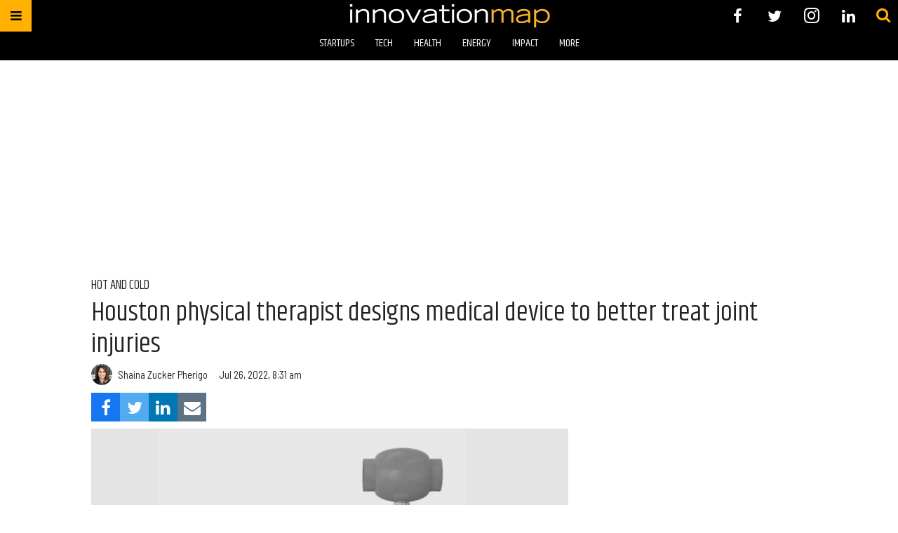

--- FILE ---
content_type: text/html; charset=utf-8
request_url: https://houston.innovationmap.com/thermocuff-sam-sabbahi-medical-device-2657727578.html
body_size: 35247
content:
<!DOCTYPE html><!-- Powered by RebelMouse. https://www.rebelmouse.com --><html lang="en"><head prefix="og: https://ogp.me/ns# article: https://ogp.me/ns/article#"><script type="application/ld+json">{"@context":"https://schema.org","@type":"NewsArticle","author":{"@type":"Person","description":"","identifier":"25289810","image":{"@type":"ImageObject","url":"https://assets.rebelmouse.io/eyJhbGciOiJIUzI1NiIsInR5cCI6IkpXVCJ9.eyJpbWFnZSI6Imh0dHBzOi8vYXNzZXRzLnJibC5tcy8yOTk4OTg3OS9vcmlnaW4uanBnIiwiZXhwaXJlc19hdCI6MTc3ODcyMzE0NH0.aKNfK1WHeVozZWHbbjUGCW0UlcgBE3iwgoBrj2O_IV0/img.jpg?width=210"},"name":"Shaina Zucker Pherigo","url":"https://houston.innovationmap.com/u/shainazucker"},"dateModified":"2022-07-26T13:31:00Z","datePublished":"2022-07-26T13:31:00Z","description":"A great idea can strike anytime — and for Sam Sabbahi, his concept cooked up six years ago while defrosting a chicken for his son’s dinner.","headline":"Houston physical therapist designs medical device to better treat joint injuries","image":[{"@type":"ImageObject","height":600,"url":"https://assets.rebelmouse.io/eyJhbGciOiJIUzI1NiIsInR5cCI6IkpXVCJ9.eyJpbWFnZSI6Imh0dHBzOi8vYXNzZXRzLnJibC5tcy8zMDI2NDE1OS9vcmlnaW4ucG5nIiwiZXhwaXJlc19hdCI6MTgwODQyMTkzOH0.mEMp-PY42zJIi2DXj2ZPAJxAYcHK9X7a8LRWfyg8IoU/img.png?width=1200&height=600&coordinates=0%2C125%2C0%2C125","width":1200},{"@type":"ImageObject","height":1200,"url":"https://assets.rebelmouse.io/eyJhbGciOiJIUzI1NiIsInR5cCI6IkpXVCJ9.eyJpbWFnZSI6Imh0dHBzOi8vYXNzZXRzLnJibC5tcy8zMDI2NDE1OS9vcmlnaW4ucG5nIiwiZXhwaXJlc19hdCI6MTgwODQyMTkzOH0.mEMp-PY42zJIi2DXj2ZPAJxAYcHK9X7a8LRWfyg8IoU/img.png?width=1200&height=1200&coordinates=250%2C0%2C250%2C0","width":1200},{"@type":"ImageObject","height":1500,"url":"https://assets.rebelmouse.io/eyJhbGciOiJIUzI1NiIsInR5cCI6IkpXVCJ9.eyJpbWFnZSI6Imh0dHBzOi8vYXNzZXRzLnJibC5tcy8zMDI2NDE1OS9vcmlnaW4ucG5nIiwiZXhwaXJlc19hdCI6MTgwODQyMTkzOH0.mEMp-PY42zJIi2DXj2ZPAJxAYcHK9X7a8LRWfyg8IoU/img.png?width=2000&height=1500&coordinates=375%2C0%2C375%2C0","width":2000},{"@type":"ImageObject","height":700,"url":"https://assets.rebelmouse.io/eyJhbGciOiJIUzI1NiIsInR5cCI6IkpXVCJ9.eyJpbWFnZSI6Imh0dHBzOi8vYXNzZXRzLnJibC5tcy8zMDI2NDE1OS9vcmlnaW4ucG5nIiwiZXhwaXJlc19hdCI6MTgwODQyMTkzOH0.mEMp-PY42zJIi2DXj2ZPAJxAYcHK9X7a8LRWfyg8IoU/img.png?width=1245&height=700&coordinates=0%2C78%2C0%2C78","width":1245}],"keywords":["medical device","sam sabbahi","termocuff"],"mainEntityOfPage":{"@id":"https://houston.innovationmap.com/thermocuff-sam-sabbahi-medical-device-2657727578.html","@type":"WebPage"},"publisher":{"@type":"Organization","logo":{"@type":"ImageObject","url":"https://assets.rebelmouse.io/eyJhbGciOiJIUzI1NiIsInR5cCI6IkpXVCJ9.eyJpbWFnZSI6Imh0dHBzOi8vYXNzZXRzLnJibC5tcy8yMTE2ODM0MC9vcmlnaW4uanBnIiwiZXhwaXJlc19hdCI6MTc3MjIzMzUxNX0.7pzeRTqLUTvkCA4P2uPQSG7gI3RDQ1evquvY1wFvSqc/img.jpg?width=210"},"name":"InnovationMap"},"thumbnailUrl":"https://assets.rebelmouse.io/eyJhbGciOiJIUzI1NiIsInR5cCI6IkpXVCJ9.eyJpbWFnZSI6Imh0dHBzOi8vYXNzZXRzLnJibC5tcy8zMDI2NDE1OS9vcmlnaW4ucG5nIiwiZXhwaXJlc19hdCI6MTgwODQyMTkzOH0.mEMp-PY42zJIi2DXj2ZPAJxAYcHK9X7a8LRWfyg8IoU/img.png?width=210","url":"https://houston.innovationmap.com/thermocuff-sam-sabbahi-medical-device-2657727578.html"}</script><meta charset="utf-8"/><meta name="google-site-verification" content="r2cab7R4oU-UGTryMISvqetk9CtDr32VT7GQtr9_j_E"/><link rel="preload" href="https://assets.rebelmouse.io/eyJhbGciOiJIUzI1NiIsInR5cCI6IkpXVCJ9.eyJpbWFnZSI6Imh0dHBzOi8vYXNzZXRzLnJibC5tcy8zMDI2NDE1OS9vcmlnaW4ucG5nIiwiZXhwaXJlc19hdCI6MTgwODQyMTkzOH0.mEMp-PY42zJIi2DXj2ZPAJxAYcHK9X7a8LRWfyg8IoU/img.png?width=1200&height=800&quality=50&coordinates=0%2C0%2C0%2C0" as="image" fetchpriority="high"/><link rel="canonical" href="https://houston.innovationmap.com/thermocuff-sam-sabbahi-medical-device-2657727578.html"/><meta property="fb:app_id" content="200167090048537"/><meta name="twitter:site" content="@InnovationMap"/><meta name="twitter:site:id" content="1048100713346289670"/><meta property="og:type" content="article"/><meta property="og:url" content="https://houston.innovationmap.com/thermocuff-sam-sabbahi-medical-device-2657727578.html"/><meta property="og:site_name" content="InnovationMap"/><meta property="og:image" content="https://assets.rebelmouse.io/eyJhbGciOiJIUzI1NiIsInR5cCI6IkpXVCJ9.eyJpbWFnZSI6Imh0dHBzOi8vYXNzZXRzLnJibC5tcy8zMDI2NDE1OS9vcmlnaW4ucG5nIiwiZXhwaXJlc19hdCI6MTgwODQyMTkzOH0.mEMp-PY42zJIi2DXj2ZPAJxAYcHK9X7a8LRWfyg8IoU/img.png?width=1200&height=600&coordinates=0%2C125%2C0%2C125"/><meta property="og:image:width" content="1200"/><meta property="og:image:height" content="600"/><meta property="og:title" content="Houston physical therapist designs medical device to better treat joint injuries"/><meta property="og:description" content="A great idea can strike anytime — and for Sam Sabbahi, his concept cooked up six years ago while defrosting a chicken for his son’s dinner."/><meta name="description" content="hot and cold"/><meta name="keywords" content="medical device, sam sabbahi, termocuff"/><meta property="article:publisher" content="308525273297932"/><meta name="referrer" content="always"/><meta name="twitter:card" content="summary_large_image"/><meta name="twitter:image" content="https://assets.rebelmouse.io/eyJhbGciOiJIUzI1NiIsInR5cCI6IkpXVCJ9.eyJpbWFnZSI6Imh0dHBzOi8vYXNzZXRzLnJibC5tcy8zMDI2NDE1OS9vcmlnaW4ucG5nIiwiZXhwaXJlc19hdCI6MTgwODQyMTkzOH0.mEMp-PY42zJIi2DXj2ZPAJxAYcHK9X7a8LRWfyg8IoU/img.png?width=1200&height=600&coordinates=0%2C125%2C0%2C125"/><link rel="preconnect" href="https://assets.rebelmouse.io/" crossorigin="anonymous"/><link rel="preconnect" href="https://user-stats.rbl.ms/" crossorigin="anonymous"/><link rel="preconnect" href="https://pages-stats.rbl.ms/" crossorigin="anonymous"/><!--link rel="preload" href="https://static.rbl.ms/static/fonts/fontawesome/fontawesome-mini.woff" as="font" type="font/woff2" crossorigin--><script class="rm-i-script">window.REBELMOUSE_BOOTSTRAP_DATA = {"isUserLoggedIn": false, "site": {"id": 19034190, "isCommunitySite": false}, "runner": {"id": 19034190}, "post": {"id": 2657727578, "sections": [0, 23570998], "shareUrl": "https%3A%2F%2Fhouston.innovationmap.com%2Fthermocuff-sam-sabbahi-medical-device-2657727578.html", "status": 0, "tags": ["medical device", "sam sabbahi", "termocuff"]}, "path": "/thermocuff-sam-sabbahi-medical-device-2657727578.html", "pathParams": {"slug": "thermocuff-sam-sabbahi-medical-device", "id": "2657727578"}, "resourceId": "pp_2657727578", "fbId": "200167090048537", "fbAppVersion": "v2.5", "clientGaId": "UA-9940336-13", "messageBusUri": "wss://messages.rebelmouse.io", "section": {"id": null}, "tag": {"slug": "termocuff", "isSection": false}, "fullBootstrapUrl": "/res/bootstrap/data.js?site_id=19034190\u0026resource_id=pp_2657727578\u0026path_params=%7B%22slug%22%3A%22thermocuff-sam-sabbahi-medical-device%22%2C%22id%22%3A%222657727578%22%7D\u0026override_device=desktop\u0026post_id=2657727578", "whitelabel_menu": {}, "useRiver": false, "engine": {"recaptchaSiteKey": null, "lazyLoadShortcodeImages": true, "backButtonGoToPage": true, "changeParticleUrlScroll": false, "countKeepReadingAsPageview": true, "defaultVideoPlayer": "", "theoPlayerLibraryLocation": "", "trackPageViewOnParticleUrlScroll": false, "webVitalsSampleRate": 100, "overrideDevicePixelRatio": null, "image_quality_level": 50, "sendEventsToCurrentDomain": false, "enableLoggedOutUserTracking": false, "useSmartLinks2": true}};
    </script><script class="rm-i-script">window.REBELMOUSE_BASE_ASSETS_URL = "https://houston.innovationmap.com/static/dist/social-ux/";
        window.REBELMOUSE_BASE_SSL_DOMAIN = "https://houston.innovationmap.com";
        window.REBELMOUSE_TASKS_QUEUE = [];
        window.REBELMOUSE_LOW_TASKS_QUEUE = [];
        window.REBELMOUSE_LOWEST_TASKS_QUEUE = [];
        window.REBELMOUSE_ACTIVE_TASKS_QUEUE = [];
        window.REBELMOUSE_STDLIB = {};
        window.RM_OVERRIDES = {};
        window.RM_AD_LOADER = [];
    </script><script src="https://houston.innovationmap.com/static/dist/social-ux/main.6bc7945fceb0d1ce31d3.bundle.mjs" class="rm-i-script" type="module" async="async" data-js-app="true" data-src-host="https://houston.innovationmap.com" data-src-file="main.mjs"></script><script src="https://houston.innovationmap.com/static/dist/social-ux/main.da8512cbfe75950eb816.bundle.js" class="rm-i-script" nomodule="nomodule" defer="defer" data-js-app="true" data-src-host="https://houston.innovationmap.com" data-src-file="main.js"></script><script src="https://houston.innovationmap.com/static/dist/social-ux/runtime.5f2854bedb02943ff2a5.bundle.mjs" class="rm-i-script" type="module" async="async" data-js-app="true" data-src-host="https://houston.innovationmap.com" data-src-file="runtime.mjs"></script><script src="https://houston.innovationmap.com/static/dist/social-ux/runtime.5fe7c9a46d72403f8fd3.bundle.js" class="rm-i-script" nomodule="nomodule" defer="defer" data-js-app="true" data-src-host="https://houston.innovationmap.com" data-src-file="runtime.js"></script><!-- we collected enough need to fix it first before turn in back on--><!--script src="//cdn.ravenjs.com/3.16.0/raven.min.js" crossorigin="anonymous"></script--><!--script type="text/javascript">
        Raven.config('https://6b64f5cc8af542cbb920e0238864390a@sentry.io/147999').install();
    </script--><link rel="manifest" href="/manifest.json"/><meta name="theme-color" content="#647187"/><script class="rm-i-script">
        if ('serviceWorker' in navigator) {
          window.addEventListener('load', function() {
            navigator.serviceWorker.register('/sw.js').then(function(registration) {
              console.log('ServiceWorker registration successful with scope: ', registration.scope);
            }, function(err) {
              console.log('ServiceWorker registration failed: ', err);
            });
          });
        } else {
          console.log('ServiceWorker not enabled');
        }
    </script><script class="rm-i-script">
        // fallback error prone google tag setup
        var googletag = googletag || {};
        googletag.cmd = googletag.cmd || [];
    </script><meta http-equiv="X-UA-Compatible" content="IE=edge"/><link rel="alternate" type="application/rss+xml" title="InnovationMap" href="/feeds/health.rss"/><meta name="viewport" content="width=device-width,initial-scale=1,minimum-scale=1.0"/><!-- TODO: move the default value from here --><title>Houston physical therapist designs medical device to better treat joint injuries - InnovationMap</title><style class="rm-i-styles">
        article,aside,details,figcaption,figure,footer,header,hgroup,nav,section{display:block;}audio,canvas,video{display:inline-block;}audio:not([controls]){display:none;}[hidden]{display:none;}html{font-size:100%;-webkit-text-size-adjust:100%;-ms-text-size-adjust:100%;}body{margin:0;font-size:1em;line-height:1.4;}body,button,input,select,textarea{font-family:Tahoma,sans-serif;color:#5A5858;}::-moz-selection{background:#145A7C;color:#fff;text-shadow:none;}::selection{background:#145A7C;color:#fff;text-shadow:none;}:focus{outline:5px auto #2684b1;}a:hover,a:active{outline:0;}abbr[title]{border-bottom:1px dotted;}b,strong{font-weight:bold;}blockquote{margin:1em 40px;}dfn{font-style:italic;}hr{display:block;height:1px;border:0;border-top:1px solid #ccc;margin:1em 0;padding:0;}ins{background:#ff9;color:#000;text-decoration:none;}mark{background:#ff0;color:#000;font-style:italic;font-weight:bold;}pre,code,kbd,samp{font-family:monospace,serif;_font-family:'courier new',monospace;font-size:1em;}pre{white-space:pre;white-space:pre-wrap;word-wrap:break-word;}q{quotes:none;}q:before,q:after{content:"";content:none;}small{font-size:85%;}sub,sup{font-size:75%;line-height:0;position:relative;vertical-align:baseline;}sup{top:-0.5em;}sub{bottom:-0.25em;}ul,ol{margin:1em 0;padding:0 0 0 40px;}dd{margin:0 0 0 40px;}nav ul,nav ol{list-style:none;list-style-image:none;margin:0;padding:0;}img{border:0;-ms-interpolation-mode:bicubic;vertical-align:middle;}svg:not(:root){overflow:hidden;}figure{margin:0;}form{margin:0;}fieldset{border:0;margin:0;padding:0;}label{cursor:pointer;}legend{border:0;padding:0;}button,input{line-height:normal;}button,input[type="button"],input[type="reset"],input[type="submit"]{cursor:pointer;-webkit-appearance:button;}input[type="checkbox"],input[type="radio"]{box-sizing:border-box;padding:0;}input[type="search"]{-webkit-appearance:textfield;box-sizing:content-box;}input[type="search"]::-webkit-search-decoration{-webkit-appearance:none;}button::-moz-focus-inner,input::-moz-focus-inner{border:0;padding:0;}textarea{overflow:auto;vertical-align:top;resize:vertical;}input:invalid,textarea:invalid{background-color:#fccfcc;}table{border-collapse:collapse;border-spacing:0;}td{vertical-align:top;}.ir{display:block;border:0;text-indent:-999em;overflow:hidden;background-color:transparent;background-repeat:no-repeat;text-align:left;direction:ltr;}.ir br{display:none;}.hidden{display:none !important;visibility:hidden;}.visuallyhidden{border:0;clip:rect(0 0 0 0);height:1px;margin:-1px;overflow:hidden;padding:0;position:absolute;width:1px;}.visuallyhidden.focusable:active,.visuallyhidden.focusable:focus{clip:auto;height:auto;margin:0;overflow:visible;position:static;width:auto;}.invisible{visibility:hidden;}.clearfix:before,.clearfix:after{content:"";display:table;}.clearfix:after{clear:both;}.clearfix{zoom:1;}.zindex20{z-index:20;}.zindex30{z-index:30;}.zindex40{z-index:40;}.zindex50{z-index:50;}html{font-size:18pxpx;font-family:Khand;line-height:1.4;color:rgba(34, 34, 34, 1);font-weight:normal;}body,button,input,select,textarea{font-family:Khand;color:rgba(34, 34, 34, 1);}.col,body{font-size:1.6rem;line-height:1.4;}a{color:#ffb000;text-decoration:none;}a:hover{color:#FFB819;text-decoration:none;}.with-primary-color{color:#ffb000;}.with-primary-color:hover{color:#FFB819;}.js-tab,.js-keep-reading,.js-toggle{cursor:pointer;}.noselect{-webkit-touch-callout:none;-webkit-user-select:none;-khtml-user-select:none;-moz-user-select:none;-ms-user-select:none;user-select:none;}.tabs__tab{display:inline-block;padding:10px;}.tabs__tab-content{display:none;}.tabs__tab-content.active{display:block;}button:focus,input[type="text"],input[type="email"]{outline:0;}audio,canvas,iframe,img,svg,video{vertical-align:middle;max-width:100%;}textarea{resize:vertical;}.main{background-color:rgba(255, 255, 255, 1);position:relative;overflow:hidden;}.valign-wrapper{display:-webkit-flex;display:-ms-flexbox;display:flex;-webkit-align-items:center;-ms-flex-align:center;align-items:center;}.valign-wrapper .valign{display:block;}#notification{position:fixed;}.article-module__controls-placeholder{position:absolute;}.display-block{display:block;}.cover-all{position:absolute;width:100%;height:100%;}.full-width{width:100%;}.fa{font-family:FontAwesome,"fontawesome-mini" !important;}.fa.fa-instagram{font-size:1.15em;}.fa-googleplus:before{content:"\f0d5";}.post-partial,.overflow-visible{overflow:visible !important;}.attribute-data{margin:0 10px 10px 0;padding:5px 10px;background-color:#ffb000;color:white;border-radius:3px;margin-bottom:10px;display:inline-block;}.attribute-data[value=""]{display:none;}.badge{display:inline-block;overflow:hidden;}.badge-image{border-radius:100%;}.js-expandable.expanded .js-expand,.js-expandable:not(.expanded) .js-contract{display:none;}.js-scroll-trigger{display:block;width:100%;}.sticky-target:not(.legacy){position:fixed;opacity:0;top:0;will-change:transform;transform:translate3d(0px,0px,0px);}.sticky-target.legacy{position:relative;}.sticky-target.legacy.sticky-active{position:fixed;}.color-inherit:hover,.color-inherit{color:inherit;}.js-appear-on-expand{transition:all 350ms;height:0;overflow:hidden;opacity:0;}.content-container{display:none;}.expanded .content-container{display:block;}.expanded .js-appear-on-expand{opacity:1;height:auto;}.logged-out-user .js-appear-on-expand{height:0;opacity:0;}.h1,.h2{margin:0;padding:0;font-size:1em;font-weight:normal;}.lazyload-placeholder{display:none;position:absolute;text-align:center;background:rgba(0,0,0,0.1);top:0;bottom:0;left:0;right:0;}div[runner-lazy-loading] .lazyload-placeholder,iframe[runner-lazy-loading] + .lazyload-placeholder{display:block;}.abs-pos-center{position:absolute;top:0;bottom:0;left:0;right:0;margin:auto;}.relative{position:relative;}.runner-spinner{position:absolute;top:0;bottom:0;left:0;right:0;margin:auto;width:50px;}.runner-spinner:before{content:"";display:block;padding-top:100%;}.rm-non-critical-loaded .runner-spinner-circular{animation:rotate 2s linear infinite;height:100%;transform-origin:center center;width:100%;position:absolute;top:0;bottom:0;left:0;right:0;margin:auto;}.position-relative{position:relative;}.collection-button{display:inline-block;}.rm-non-critical-loaded .runner-spinner-path{stroke-dasharray:1,200;stroke-dashoffset:0;animation:dash 1.5s ease-in-out infinite,color 6s ease-in-out infinite;stroke-linecap:round;}.pagination-container .pagination-wrapper{display:flex;align-items:center;}.pagination-container .pagination-wrapper a{color:rgba(59,141,242,1);margin:0 5px;}@keyframes rotate{100%{transform:rotate(360deg);}}@keyframes dash{0%{stroke-dasharray:1,200;stroke-dashoffset:0;}50%{stroke-dasharray:89,200;stroke-dashoffset:-35px;}100%{stroke-dasharray:89,200;stroke-dashoffset:-124px;}}@keyframes color{100%,0%{stroke:rgba(255,255,255,1);}40%{stroke:rgba(255,255,255,0.6);}66%{stroke:rgba(255,255,255,0.9);}80%,90%{stroke:rgba(255,255,255,0.7);}}.js-section-loader-feature-container > .slick-list > .slick-track > .slick-slide:not(.slick-active){height:0;visibility:hidden;}.rebellt-item-media-container .instagram-media{margin-left:auto !important;margin-right:auto !important;}.js-hidden-panel{position:fixed;top:0;left:0;right:0;transition:all 300ms;z-index:10;}.js-hidden-panel.active{transform:translate3d(0,-100%,0);}.content{margin-left:auto;margin-right:auto;max-width:1100px;width:90%;}.ad-tag{text-align:center;}.ad-tag__inner{display:inline-block;}.content .ad-tag{margin-left:-5%;margin-right:-5%;}@media (min-width:768px){.content .ad-tag{margin-left:auto;margin-right:auto;}}.user-prefs{display:none;}.no-mb:not(:last-child){margin-bottom:0;}.no-mt:not(:first-child){margin-top:0;}.sm-mt-0:not(:empty):before,.sm-mt-1:not(:empty):before,.sm-mt-2:not(:empty):before,.sm-mb-0:not(:empty):after,.sm-mb-1:not(:empty):after,.sm-mb-2:not(:empty):after,.md-mt-0:not(:empty):before,.md-mt-1:not(:empty):before,.md-mt-2:not(:empty):before,.md-mb-0:not(:empty):after,.md-mb-1:not(:empty):after,.md-mb-2:not(:empty):after,.lg-mt-0:not(:empty):before,.lg-mt-1:not(:empty):before,.lg-mt-2:not(:empty):before,.lg-mb-0:not(:empty):after,.lg-mb-1:not(:empty):after,.lg-mb-2:not(:empty):after{content:'';display:block;overflow:hidden;}.sm-mt-0:not(:empty):before{margin-bottom:0;}.sm-mt-0 > *{margin-top:0;}.sm-mt-1:not(:empty):before{margin-bottom:-10px;}.sm-mt-1 > *{margin-top:10px;}.sm-mt-2:not(:empty):before{margin-bottom:-20px;}.sm-mt-2 > *{margin-top:20px;}.sm-mb-0:not(:empty):after{margin-top:0;}.sm-mb-0 > *{margin-bottom:0;}.sm-mb-1:not(:empty):after{margin-top:-10px;}.sm-mb-1 > *{margin-bottom:10px;}.sm-mb-2:not(:empty):after{margin-top:-20px;}.sm-mb-2 > *{margin-bottom:20px;}@media (min-width:768px){.md-mt-0:not(:empty):before{margin-bottom:0;}.md-mt-0 > *{margin-top:0;}.md-mt-1:not(:empty):before{margin-bottom:-10px;}.md-mt-1 > *{margin-top:10px;}.md-mt-2:not(:empty):before{margin-bottom:-20px;}.md-mt-2 > *{margin-top:20px;}.md-mb-0:not(:empty):after{margin-top:0;}.md-mb-0 > *{margin-bottom:0;}.md-mb-1:not(:empty):after{margin-top:-10px;}.md-mb-1 > *{margin-bottom:10px;}.md-mb-2:not(:empty):after{margin-top:-20px;}.md-mb-2 > *{margin-bottom:20px;}}@media (min-width:1024px){.lg-mt-0:not(:empty):before{margin-bottom:0;}.lg-mt-0 > *{margin-top:0;}.lg-mt-1:not(:empty):before{margin-bottom:-10px;}.lg-mt-1 > *{margin-top:10px;}.lg-mt-2:not(:empty):before{margin-bottom:-20px;}.lg-mt-2 > *{margin-top:20px;}.lg-mb-0:not(:empty):after{margin-top:0;}.lg-mb-0 > *{margin-bottom:0;}.lg-mb-1:not(:empty):after{margin-top:-10px;}.lg-mb-1 > *{margin-bottom:10px;}.lg-mb-2:not(:empty):after{margin-top:-20px;}.lg-mb-2 > *{margin-bottom:20px;}}.sm-cp-0{padding:0;}.sm-cp-1{padding:10px;}.sm-cp-2{padding:20px;}@media (min-width:768px){.md-cp-0{padding:0;}.md-cp-1{padding:10px;}.md-cp-2{padding:20px;}}@media (min-width:1024px){.lg-cp-0{padding:0;}.lg-cp-1{padding:10px;}.lg-cp-2{padding:20px;}}.mb-2 > *{margin-bottom:20px;}.mb-2 > :last-child{margin-bottom:0;}.v-sep > *{margin-bottom:20px;}@media (min-width:768px){.v-sep > *{margin-bottom:40px;}}.v-sep > *:last-child{margin-bottom:0;}@media only screen and (max-width:767px){.hide-mobile{display:none !important;}}@media only screen and (max-width:1023px){.hide-tablet-and-mobile{display:none !important;}}@media only screen and (min-width:768px){.hide-tablet-and-desktop{display:none !important;}}@media only screen and (min-width:768px) and (max-width:1023px){.hide-tablet{display:none !important;}}@media only screen and (min-width:1024px){.hide-desktop{display:none !important;}}.row.px10{margin-left:-10px;margin-right:-10px;}.row.px10 > .col{padding-left:10px;padding-right:10px;}.row.px20{margin-left:-20px;margin-right:-20px;}.row.px20 > .col{padding-left:20px;padding-right:20px;}.row{margin-left:auto;margin-right:auto;overflow:hidden;}.row:after{content:'';display:table;clear:both;}.row:not(:empty){margin-bottom:-20px;}.col{margin-bottom:20px;}@media (min-width:768px){.col{margin-bottom:40px;}.row:not(:empty){margin-bottom:-40px;}}.row .col{float:left;box-sizing:border-box;}.row .col.pull-right{float:right;}.row .col.s1{width:8.3333333333%;}.row .col.s2{width:16.6666666667%;}.row .col.s3{width:25%;}.row .col.s4{width:33.3333333333%;}.row .col.s5{width:41.6666666667%;}.row .col.s6{width:50%;}.row .col.s7{width:58.3333333333%;}.row .col.s8{width:66.6666666667%;}.row .col.s9{width:75%;}.row .col.s10{width:83.3333333333%;}.row .col.s11{width:91.6666666667%;}.row .col.s12{width:100%;}@media only screen and (min-width:768px){.row .col.m1{width:8.3333333333%;}.row .col.m2{width:16.6666666667%;}.row .col.m3{width:25%;}.row .col.m4{width:33.3333333333%;}.row .col.m5{width:41.6666666667%;}.row .col.m6{width:50%;}.row .col.m7{width:58.3333333333%;}.row .col.m8{width:66.6666666667%;}.row .col.m9{width:75%;}.row .col.m10{width:83.3333333333%;}.row .col.m11{width:91.6666666667%;}.row .col.m12{width:100%;}}@media only screen and (min-width:1024px){.row .col.l1{width:8.3333333333%;}.row .col.l2{width:16.6666666667%;}.row .col.l3{width:25%;}.row .col.l4{width:33.3333333333%;}.row .col.l5{width:41.6666666667%;}.row .col.l6{width:50%;}.row .col.l7{width:58.3333333333%;}.row .col.l8{width:66.6666666667%;}.row .col.l9{width:75%;}.row .col.l10{width:83.3333333333%;}.row .col.l11{width:91.6666666667%;}.row .col.l12{width:100%;}}.widget{position:relative;box-sizing:border-box;}.widget:hover .widget__headline a{color:#FFB819;}.widget__headline{font-family:"Barlow Semi Condensed";color:rgba(34, 34, 34, 1);cursor:pointer;}.widget__headline-text{font-family:inherit;color:inherit;word-break:break-word;}.widget__section-text{display:block;}.image,.widget__image{background-position:center;background-repeat:no-repeat;background-size:cover;display:block;z-index:0;}.widget__play{position:absolute;width:100%;height:100%;text-align:center;}.rm-widget-image-holder{position:relative;}.rm-video-holder{position:absolute;width:100%;height:100%;top:0;left:0;}.rm-zindex-hidden{display:none;z-index:-1;}.rm-widget-image-holder .widget__play{top:0;left:0;}.image.no-image{background-color:#e4e4e4;}.widget__video{position:relative;}.widget__video .rm-scrop-spacer{padding-bottom:56.25%;}.widget__video.rm-video-tiktok{max-width:605px;}.widget__video video,.widget__video iframe{position:absolute;top:0;left:0;height:100%;}.widget__product-vendor{font-size:1.5em;line-height:1.5;margin:25px 0;}.widget__product-buy-link{margin:15px 0;}.widget__product-buy-link-btn{background-color:#000;color:#fff;display:inline-block;font-size:1.6rem;line-height:1em;padding:1.25rem;font-weight:700;}.widget__product-buy-btn:hover{color:#fff;}.widget__product-price{font-size:1.5em;line-height:1.5;margin:25px 0;}.widget__product-compare-at-price{text-decoration:line-through;}.rebellt-item.is--mobile,.rebellt-item.is--tablet{margin-bottom:0.85em;}.rebellt-item.show_columns_on_mobile.col2,.rebellt-item.show_columns_on_mobile.col3{display:inline-block;vertical-align:top;}.rebellt-item.show_columns_on_mobile.col2{width:48%;}.rebellt-item.show_columns_on_mobile.col3{width:32%;}@media only screen and (min-width:768px){.rebellt-item.col2:not(.show_columns_on_mobile),.rebellt-item.col3:not(.show_columns_on_mobile){display:inline-block;vertical-align:top;}.rebellt-item.col2:not(.show_columns_on_mobile){width:48%;}.rebellt-item.col3:not(.show_columns_on_mobile){width:32%;}}.rebellt-item.parallax{background-size:cover;background-attachment:fixed;position:relative;left:calc(-50vw + 50%);width:100vw;min-height:100vh;padding:0 20%;box-sizing:border-box;max-width:inherit;text-align:center;z-index:3;}.rebellt-item.parallax.is--mobile{background-position:center;margin-bottom:0;padding:0 15%;}.rebellt-item.parallax.has-description:before,.rebellt-item.parallax.has-description:after{content:"";display:block;padding-bottom:100%;}.rebellt-item.parallax.has-description.is--mobile:before,.rebellt-item.parallax.has-description.is--mobile:after{padding-bottom:90vh;}.rebellt-item.parallax h3,.rebellt-item.parallax p{color:white;text-shadow:1px 0 #000;}.rebellt-item.parallax.is--mobile p{font-size:18px;font-weight:400;}.rebellt-ecommerce h3{font-size:1.8em;margin-bottom:15px;}.rebellt-ecommerce--vendor{font-size:1.5em;line-height:1.5;margin:25px 0;}.rebellt-ecommerce--price{font-size:1.5em;line-height:1.5;margin:25px 0;}.rebellt-ecommerce--compare-at-price{text-decoration:line-through;}.rebellt-ecommerce--buy{margin:15px 0;}.rebellt-ecommerce--btn{background-color:#000;color:#fff;display:inline-block;font-size:1.6rem;line-height:1em;padding:1.25rem;font-weight:700;}.rebellt-ecommerce--btn:hover{color:#fff;}.rebelbar.skin-simple{height:50px;line-height:50px;color:rgba(34, 34, 34, 1);font-size:1.2rem;border-left:none;border-right:none;background-color:#fff;}.rebelbar.skin-simple .rebelbar__inner{position:relative;height:100%;margin:0 auto;padding:0 20px;max-width:1300px;}.rebelbar.skin-simple .logo{float:left;}.rebelbar.skin-simple .logo__image{max-height:50px;max-width:190px;}.rebelbar--fake.skin-simple{position:relative;border-color:#fff;}.rebelbar--fixed.skin-simple{position:absolute;width:100%;z-index:3;}.with-fixed-header .rebelbar--fixed.skin-simple{position:fixed;top:0;}.rebelbar.skin-simple .rebelbar__menu-toggle{position:relative;cursor:pointer;float:left;text-align:center;font-size:0;width:50px;margin-left:-15px;height:100%;color:rgba(34, 34, 34, 1);}.rebelbar.skin-simple i{vertical-align:middle;display:inline-block;font-size:20px;}.rebelbar.skin-simple .rebelbar__menu-toggle:hover{color:#FFB819;}.rebelbar.skin-simple .rebelbar__section-links{display:none;padding:0 100px 0 40px;overflow:hidden;height:100%;}.rebelbar.skin-simple .rebelbar__section-list{margin:0 -15px;height:100%;}.rebelbar.skin-simple .rebelbar__section-links li{display:inline-block;padding:0 15px;text-align:left;}.rebelbar.skin-simple .rebelbar__section-link{color:rgba(34, 34, 34, 1);display:block;font-size:1.8rem;font-weight:400;text-decoration:none;}.rebelbar.skin-simple .rebelbar__section-link:hover{color:#FFB819;}.rebelbar.skin-simple .rebelbar__sharebar.sharebar{display:none;}.rebelbar.skin-simple .rebelbar__section-list.js--active .rebelbar__more-sections-button{visibility:visible;}.rebelbar.skin-simple .rebelbar__more-sections-button{cursor:pointer;visibility:hidden;}.rebelbar.skin-simple #rebelbar__more-sections{visibility:hidden;position:fixed;line-height:70px;left:0;width:100%;background-color:#1f1f1f;}.rebelbar.skin-simple #rebelbar__more-sections a{color:white;}.rebelbar.skin-simple #rebelbar__more-sections.opened{visibility:visible;}@media only screen and (min-width:768px){.rebelbar.skin-simple .rebelbar__menu-toggle{margin-right:15px;}.rebelbar.skin-simple{height:100px;line-height:100px;font-weight:700;}.rebelbar.skin-simple .logo__image{max-width:350px;max-height:100px;}.rebelbar.skin-simple .rebelbar__inner{padding:0 40px;}.rebelbar.skin-simple .rebelbar__sharebar.sharebar{float:left;margin-top:20px;margin-bottom:20px;padding-left:40px;}}@media (min-width:960px){.rebelbar.skin-simple .rebelbar__section-links{display:block;}.with-floating-shares .rebelbar.skin-simple .search-form{display:none;}.with-floating-shares .rebelbar.skin-simple .rebelbar__sharebar.sharebar{display:block;}.with-floating-shares .rebelbar.skin-simple .rebelbar__section-links{display:none;}}.menu-global{display:none;width:100%;position:fixed;z-index:3;color:white;background-color:#1a1a1a;height:100%;font-size:1.8rem;overflow-y:auto;overflow-x:hidden;line-height:1.6em;}@media (min-width:768px){.menu-global{display:block;max-width:320px;top:0;-webkit-transform:translate(-320px,0);transform:translate(-320px,0);transform:translate3d(-320px,0,0);}.menu-global,.all-content-wrapper{transition:transform .2s cubic-bezier(.2,.3,.25,.9);}}.menu-overlay{position:fixed;top:-100%;left:0;height:0;width:100%;cursor:pointer;visibility:hidden;opacity:0;transition:opacity 200ms;}.menu-opened .menu-overlay{visibility:visible;height:100%;z-index:1;opacity:1;top:0;}@media only screen and (min-width:768px){.menu-opened .menu-overlay{z-index:10;background:rgba(255,255,255,.6);}}@media (min-width:960px){.logged-out-user .rebelbar.skin-simple .menu-overlay{display:none;}}@media (min-width:600px){.rm-resized-container-5{width:5%;}.rm-resized-container-10{width:10%;}.rm-resized-container-15{width:15%;}.rm-resized-container-20{width:20%;}.rm-resized-container-25{width:25%;}.rm-resized-container-30{width:30%;}.rm-resized-container-35{width:35%;}.rm-resized-container-40{width:40%;}.rm-resized-container-45{width:45%;}.rm-resized-container-50{width:50%;}.rm-resized-container-55{width:55%;}.rm-resized-container-60{width:60%;}.rm-resized-container-65{width:65%;}.rm-resized-container-70{width:70%;}.rm-resized-container-75{width:75%;}.rm-resized-container-80{width:80%;}.rm-resized-container-85{width:85%;}.rm-resized-container-90{width:90%;}.rm-resized-container-95{width:95%;}.rm-resized-container-100{width:100%;}}.rm-embed-container{position:relative;}.rm-embed-container.rm-embed-instagram{max-width:540px;}.rm-embed-container.rm-embed-tiktok{max-width:572px;min-height:721px;}.rm-embed-container.rm-embed-tiktok blockquote,.rm-embed-twitter blockquote{all:revert;}.rm-embed-container.rm-embed-tiktok blockquote{margin-left:0;margin-right:0;position:relative;}.rm-embed-container.rm-embed-tiktok blockquote,.rm-embed-container.rm-embed-tiktok blockquote > iframe,.rm-embed-container.rm-embed-tiktok blockquote > section{width:100%;min-height:721px;display:block;}.rm-embed-container.rm-embed-tiktok blockquote > section{position:absolute;top:0;left:0;right:0;bottom:0;display:flex;align-items:center;justify-content:center;flex-direction:column;text-align:center;}.rm-embed-container.rm-embed-tiktok blockquote > section:before{content:"";display:block;width:100%;height:300px;border-radius:8px;}.rm-embed-container > .rm-embed,.rm-embed-container > .rm-embed-holder{position:absolute;top:0;left:0;}.rm-embed-holder{display:block;height:100%;width:100%;display:flex;align-items:center;}.rm-embed-container > .rm-embed-spacer{display:block;}.rm-embed-twitter{max-width:550px;margin-top:10px;margin-bottom:10px;}.rm-embed-twitter blockquote{position:relative;height:100%;width:100%;flex-direction:column;display:flex;align-items:center;justify-content:center;flex-direction:column;text-align:center;}.rm-embed-twitter:not(.rm-off) .twitter-tweet{margin:0 !important;}.logo__image,.image-element__img,.rm-lazyloadable-image{max-width:100%;height:auto;}.logo__image,.image-element__img{width:auto;}@media (max-width:768px){.rm-embed-spacer.rm-embed-spacer-desktop{display:none;}}@media (min-width:768px){.rm-embed-spacer.rm-embed-spacer-mobile{display:none;}}.sharebar{margin:0 -4px;padding:0;font-size:0;line-height:0;}.sharebar a{color:#fff;}.sharebar a:hover{text-decoration:none;color:#fff;}.sharebar .share,.sharebar .share-plus{display:inline-block;margin:0 4px;font-size:14px;font-weight:400;padding:0 10px;width:20px;min-width:20px;height:40px;line-height:38px;text-align:center;vertical-align:middle;border-radius:2px;}.sharebar .share-plus i,.sharebar .share i{display:inline-block;vertical-align:middle;}.sharebar .hide-button{display:none;}.sharebar.enable-panel .hide-button{display:inline-block;}.sharebar.enable-panel .share-plus{display:none;}.sharebar.with-first-button-caption:not(.enable-panel) .share:first-child{width:68px;}.sharebar.with-first-button-caption:not(.enable-panel) .share:first-child:after{content:'Share';padding-left:5px;vertical-align:middle;}.sharebar--fixed{display:none;position:fixed;bottom:0;z-index:1;text-align:center;width:100%;left:0;margin:20px auto;}.with-floating-shares .sharebar--fixed{display:block;}.sharebar.fly_shared:not(.enable-panel) .share:nth-child(5){display:none;}.share-media-panel .share-media-panel-pinit{position:absolute;right:0;bottom:0;background-color:transparent;}.share-media-panel-pinit_share{background-image:url('/static/img/whitelabel/runner/spritesheets/pin-it-sprite.png');background-color:#BD081C;background-position:-1px -17px;border-radius:4px;float:right;height:34px;margin:7px;width:60px;background-size:194px auto;}.share-media-panel-pinit_share:hover{opacity:.9;}@media (min-width:768px){.sharebar .share-plus .fa,.sharebar .share .fa{font-size:22px;}.sharebar .share,.sharebar .share-plus{padding:0 15px;width:30px;min-width:30px;height:60px;line-height:60px;margin:0 4px;font-size:16px;}.sharebar.with-first-button-caption:not(.enable-panel) .share:first-child{width:180px;}.sharebar.with-first-button-caption:not(.enable-panel) .share:first-child:after{content:'Share this story';padding-left:10px;vertical-align:middle;text-transform:uppercase;}.share-media-panel-pinit_share{background-position:-60px -23px;height:45px;margin:10px;width:80px;}}.action-btn{display:block;font-size:1.6rem;color:#ffb000;cursor:pointer;border:2px solid #ffb000;border-color:#ffb000;border-radius:2px;line-height:1em;padding:1.6rem;font-weight:700;text-align:center;}.action-btn:hover{color:#FFB819;border:2px solid #FFB819;border-color:#FFB819;}.section-headline__text{font-size:3rem;font-weight:700;line-height:1;}.section-headline__text{color:rgba(34, 34, 34, 1);}@media (min-width:768px){.section-headline__text{font-size:3.6rem;}.content__main .section-headline__text{margin-top:-.3rem;margin-bottom:2rem;}}.module-headline__text{font-size:3rem;font-weight:700;color:#808080;}@media (min-width:768px){.module-headline__text{font-size:3.6rem;}}.search-form{position:absolute;top:0;right:20px;z-index:1;}.search-form__text-input{display:none;height:42px;font-size:1.3rem;background-color:#f4f4f4;border:none;color:#8f8f8f;text-indent:10px;padding:0;width:220px;position:absolute;right:-10px;top:0;bottom:0;margin:auto;}.search-form .search-form__submit{display:none;position:relative;border:none;bottom:2px;background-color:transparent;}.search-form__text-input:focus,.search-form__submit:focus{border:0 none;-webkit-box-shadow:none;-moz-box-shadow:none;box-shadow:none;outline:0 none;}.show-search .search-form__close{position:absolute;display:block;top:0;bottom:0;margin:auto;height:1rem;right:-28px;}.search-form__open{vertical-align:middle;bottom:2px;display:inline-block;position:relative;color:rgba(34, 34, 34, 1);font-size:1.9rem;}.show-search .search-form__text-input{display:block;}.show-search .search-form__submit{display:inline-block;vertical-align:middle;padding:0;color:rgba(34, 34, 34, 1);font-size:1.9rem;}.search-form__close,.show-search .search-form__open{display:none;}.quick-search{display:block;border-bottom:1px solid #d2d2d2;padding:24px 0 28px;margin-bottom:20px;position:relative;}.quick-search__submit{background-color:transparent;border:0;padding:0;margin:0;position:absolute;zoom:.75;color:#000;}.quick-search__input{background-color:transparent;border:0;padding:0;font-size:1.5rem;font-weight:700;line-height:3em;padding-left:40px;width:100%;box-sizing:border-box;}@media (min-width:768px){.search-form{right:40px;}.quick-search{margin-bottom:40px;padding:0 0 20px;}.quick-search__submit{zoom:1;}.quick-search__input{line-height:2.2em;padding-left:60px;}}.search-widget{position:relative;}.search-widget__input,.search-widget__submit{border:none;padding:0;margin:0;color:rgba(34, 34, 34, 1);background:transparent;font-size:inherit;line-height:inherit;}.social-links__link{display:inline-block;padding:12px;line-height:0;width:25px;height:25px;border-radius:50%;margin:0 6px;font-size:1.5em;text-align:center;position:relative;vertical-align:middle;color:white;}.social-links__link:hover{color:white;}.social-links__link > span{position:absolute;top:0;left:0;right:0;bottom:0;margin:auto;height:1em;}.article__body{font-family:"Barlow Semi Condensed";}.body-description .horizontal-rule{border-top:2px solid #eee;}.article-content blockquote{border-left:5px solid #ffb000;border-left-color:#ffb000;color:#656565;padding:0 0 0 25px;margin:1em 0 1em 25px;}.article__splash-custom{position:relative;}.body hr{display:none;}.article-content .media-caption{color:#9a9a9a;font-size:1.4rem;line-height:2;}.giphy-image{margin-bottom:0;}.article-body a{word-wrap:break-word;}.article-content .giphy-image__credits-wrapper{margin:0;}.article-content .giphy-image__credits{color:#000;font-size:1rem;}.article-content .image-media,.article-content .giphy-image .media-photo-credit{display:block;}.tags{color:#ffb000;margin:0 -5px;}.tags__item{margin:5px;display:inline-block;}.tags .tags__item{line-height:1;}.slideshow .carousel-control{overflow:hidden;}.shortcode-media .media-caption,.shortcode-media .media-photo-credit{display:block;}@media (min-width:768px){.tags{margin:0 -10px;}.tags__item{margin:10px;}.article-content__comments-wrapper{border-bottom:1px solid #d2d2d2;margin-bottom:20px;padding-bottom:40px;}}.subscription-widget{background:#ffb000;padding:30px;}.subscription-widget .module-headline__text{text-align:center;font-size:2rem;font-weight:400;color:#fff;}.subscription-widget .social-links{margin-left:-10px;margin-right:-10px;text-align:center;font-size:0;}.subscription-widget .social-links__link{display:inline-block;vertical-align:middle;width:39px;height:39px;color:#fff;box-sizing:border-box;border-radius:50%;font-size:20px;margin:0 5px;line-height:35px;background:transparent;border:2px solid #fff;border-color:#fff;}.subscription-widget .social-links__link:hover{color:#FFB819;border-color:#FFB819;background:transparent;}.subscription-widget .social-links__link .fa-instagram{margin:5px 0 0 1px;}.subscription-widget__site-links{margin:30px -5px;text-align:center;font-size:.8em;}.subscription-widget__site-link{padding:0 5px;color:inherit;}.newsletter-element__form{text-align:center;position:relative;max-width:500px;margin-left:auto;margin-right:auto;}.newsletter-element__submit,.newsletter-element__input{border:0;padding:10px;font-size:1.6rem;font-weight:500;height:40px;line-height:20px;margin:0;}.newsletter-element__submit{background:#808080;color:#fff;position:absolute;top:0;right:0;}.newsletter-element__submit:hover{opacity:.9;}.newsletter-element__input{background:#f4f4f4;width:100%;color:#8f8f8f;padding-right:96px;box-sizing:border-box;}.gdpr-cookie-wrapper{position:relative;left:0;right:0;padding:.5em;box-sizing:border-box;}.gdpr-cookie-controls{text-align:right;}.runner-authors-list{margin-top:0;margin-bottom:0;padding-left:0;list-style-type:none;}.runner-authors-author-wrapper{display:flex;flex-direction:row;flex-wrap:nowrap;justify-content:flex-start;align-items:stretch;align-content:stretch;}.runner-authors-avatar-thumb{display:inline-block;border-radius:100%;width:55px;height:55px;background-repeat:no-repeat;background-position:center;background-size:cover;overflow:hidden;}.runner-authors-avatar-thumb img{width:100%;height:100%;display:block;object-fit:cover;border-radius:100%;}.runner-authors-avatar-fallback{display:flex;align-items:center;justify-content:center;width:100%;height:100%;font-size:12px;line-height:1.1;text-align:center;padding:4px;background:#e0e0e0;color:#555;font-weight:600;text-transform:uppercase;border-radius:100%;overflow:hidden;}.runner-authors-author-info{width:calc(100% - 55px);}.runner-author-name-container{padding:0 6px;}.rm-breadcrumb__list{margin:0;padding:0;}.rm-breadcrumb__item{list-style-type:none;display:inline;}.rm-breadcrumb__item:last-child .rm-breadcrumb__separator{display:none;}.rm-breadcrumb__item:last-child .rm-breadcrumb__link,.rm-breadcrumb__link.disabled{pointer-events:none;color:inherit;}.social-tab-i .share-fb:after,.social-tab-i .share-tw:after{content:none;}.share-buttons .social-tab-i a{margin-right:0;}.share-buttons .social-tab-i li{line-height:1px;float:left;}.share-buttons .social-tab-i ul{margin:0;padding:0;list-style:none;}.share-tab-img{max-width:100%;padding:0;margin:0;position:relative;overflow:hidden;display:inline-block;}.share-buttons .social-tab-i{position:absolute;bottom:0;right:0;margin:0;padding:0;z-index:1;list-style-type:none;}.close-share-mobile,.show-share-mobile{background-color:rgba(0,0,0,.75);}.share-buttons .social-tab-i.show-mobile-share-bar .close-share-mobile,.share-buttons .social-tab-i .show-share-mobile,.share-buttons .social-tab-i .share{width:30px;height:30px;line-height:27px;padding:0;text-align:center;display:inline-block;vertical-align:middle;}.share-buttons .social-tab-i.show-mobile-share-bar .show-share-mobile,.share-buttons .social-tab-i .close-share-mobile{display:none;}.share-buttons .social-tab-i .icons-share{vertical-align:middle;display:inline-block;font:normal normal normal 14px/1 FontAwesome;color:white;}.social-tab-i .icons-share.fb:before{content:'\f09a';}.social-tab-i .icons-share.tw:before{content:'\f099';}.social-tab-i .icons-share.pt:before{content:'\f231';}.social-tab-i .icons-share.tl:before{content:'\f173';}.social-tab-i .icons-share.em:before{content:'\f0e0';}.social-tab-i .icons-share.sprite-shares-close:before{content:'\f00d';}.social-tab-i .icons-share.sprite-shares-share:before{content:'\f1e0';}@media only screen and (max-width:768px){.share-tab-img .social-tab-i{display:block;}.share-buttons .social-tab-i .share{display:none;}.share-buttons .social-tab-i.show-mobile-share-bar .share{display:block;}.social-tab-i li{float:left;}}@media only screen and (min-width:769px){.social-tab-i .close-share-mobile,.social-tab-i .show-share-mobile{display:none !important;}.share-tab-img .social-tab-i{display:none;}.share-tab-img:hover .social-tab-i{display:block;}.share-buttons .social-tab-i .share{width:51px;height:51px;line-height:47px;}.share-buttons .social-tab-i{margin:5px 0 0 5px;top:0;left:0;bottom:auto;right:auto;display:none;}.share-buttons .social-tab-i .share{display:block;}}.accesibility-hidden{border:0;clip:rect(1px 1px 1px 1px);clip:rect(1px,1px,1px,1px);height:1px;margin:-1px;overflow:hidden;padding:0;position:absolute;width:1px;background:#000;color:#fff;}body:not(.rm-non-critical-loaded) .follow-button{display:none;}.posts-custom .posts-wrapper:after{content:"";display:block;margin-bottom:-20px;}.posts-custom .widget{margin-bottom:20px;width:100%;}.posts-custom .widget__headline,.posts-custom .social-date{display:block;}.posts-custom .social-date{color:#a4a2a0;font-size:1.4rem;}.posts-custom[data-attr-layout_headline] .widget{vertical-align:top;}.posts-custom[data-attr-layout_headline="top"] .widget{vertical-align:bottom;}.posts-custom .posts-wrapper{margin-left:0;margin-right:0;font-size:0;line-height:0;}.posts-custom .widget{display:inline-block;}.posts-custom article{margin:0;box-sizing:border-box;font-size:1.6rem;line-height:1.4;}.posts-custom[data-attr-layout_columns="2"] article,.posts-custom[data-attr-layout_columns="3"] article,.posts-custom[data-attr-layout_columns="4"] article{margin:0 10px;}.posts-custom[data-attr-layout_columns="2"] .posts-wrapper,.posts-custom[data-attr-layout_columns="3"] .posts-wrapper,.posts-custom[data-attr-layout_columns="4"] .posts-wrapper{margin-left:-10px;margin-right:-10px;}@media (min-width:768px){.posts-custom[data-attr-layout_columns="2"] .widget{width:50%;}.posts-custom[data-attr-layout_columns="3"] .widget{width:33.3333%;}.posts-custom[data-attr-layout_columns="4"] .widget{width:25%;}}.posts-custom .widget__headline{font-size:1em;font-weight:700;word-wrap:break-word;}.posts-custom .widget__section{display:block;}.posts-custom .widget__head{position:relative;}.posts-custom .widget__head .widget__body{position:absolute;padding:5%;bottom:0;left:0;box-sizing:border-box;width:100%;background:rgba(0,0,0,0.4);background:linear-gradient(transparent 5%,rgba(0,0,0,0.5));}.posts-custom .widget__head .social-author__name,.posts-custom .widget__head .main-author__name,.posts-custom .widget__head .social-author__social-name,.posts-custom .widget__head .main-author__social-name,.posts-custom .widget__head .widget__headline,.posts-custom .widget__head .widget__subheadline{color:white;}.posts-custom .widget__subheadline *{display:inline;}.posts-custom .main-author__avatar,.posts-custom .social-author__avatar{float:left;border-radius:50%;margin-right:8px;height:30px;width:30px;min-width:30px;overflow:hidden;position:relative;}.posts-custom .main-author__name,.posts-custom .social-author__name{color:#1f1f1f;font-size:1.4rem;font-weight:700;line-height:1.4;display:inline;overflow:hidden;text-overflow:ellipsis;white-space:nowrap;position:relative;}.posts-custom .main-author__social-name,.posts-custom .social-author__social-name{color:#757575;display:block;font-size:1.2rem;line-height:0.8em;}.posts-custom .main-author__name:hover,.posts-custom .social-author__name:hover,.posts-custom .main-author__social-name:hover,.posts-custom .social-author__social-name:hover{color:#FFB819;}.posts-custom[data-attr-layout_carousel] .posts-wrapper:after{margin-bottom:0 !important;}.posts-custom[data-attr-layout_carousel] .widget{margin-bottom:0 !important;}.posts-custom[data-attr-layout_carousel][data-attr-layout_columns="1"] .posts-wrapper:not(.slick-initialized) .widget:not(:first-child),.posts-custom[data-attr-layout_carousel]:not([data-attr-layout_columns="1"]) .posts-wrapper:not(.slick-initialized){display:none !important;}.posts-custom .slick-arrow{position:absolute;top:0;bottom:0;width:7%;max-width:60px;min-width:45px;min-height:60px;height:15%;color:white;border:0;margin:auto 10px;background:#ffb000;z-index:1;cursor:pointer;font-size:1.6rem;line-height:1;opacity:0.9;}.posts-custom .slick-prev{left:0;}.posts-custom .slick-next{right:0;}.posts-custom .slick-arrow:before{position:absolute;left:0;right:0;width:13px;bottom:0;top:0;margin:auto;height:16px;}.posts-custom .slick-arrow:hover{background:#FFB819;opacity:1;}.posts-custom .slick-dots{display:block;padding:10px;box-sizing:border-box;text-align:center;margin:0 -5px;}.posts-custom .slick-dots li{display:inline-block;margin:0 5px;}.posts-custom .slick-dots button{font-size:0;width:10px;height:10px;display:inline-block;line-height:0;border:0;background:#ffb000;border-radius:7px;padding:0;margin:0;vertical-align:middle;outline:none;}.posts-custom .slick-dots .slick-active button,.posts-custom .slick-dots button:hover{background:#FFB819;}.posts-custom hr{display:none;}.posts-custom{font-family:"Barlow Semi Condensed";}.posts-custom blockquote{border-left:5px solid #ffb000;border-left-color:#ffb000;color:#656565;padding:0 0 0 25px;margin:1em 0 1em 25px;}.posts-custom .media-caption{color:#9a9a9a;font-size:1.4rem;line-height:2;}.posts-custom a{word-wrap:break-word;}.posts-custom .giphy-image__credits-wrapper{margin:0;}.posts-custom .giphy-image__credits{color:#000;font-size:1rem;}.posts-custom .body .image-media,.posts-custom .body .giphy-image .media-photo-credit{display:block;}.posts-custom .widget__shares.enable-panel .share-plus,.posts-custom .widget__shares:not(.enable-panel) .hide-button{display:none;}.posts-custom .widget__shares{margin-left:-10px;margin-right:-10px;font-size:0;}.posts-custom .widget__shares .share{display:inline-block;padding:5px;line-height:0;width:25px;height:25px;border-radius:50%;margin:0 10px;font-size:1.5rem;text-align:center;position:relative;vertical-align:middle;color:white;}.posts-custom .widget__shares .share:hover{color:white;}.posts-custom .widget__shares i{position:absolute;top:0;left:0;right:0;bottom:0;margin:auto;height:1em;}.infinite-scroll-wrapper:not(.rm-loading){width:1px;height:1px;}.infinite-scroll-wrapper.rm-loading{width:1px;}.rm-loadmore-placeholder.rm-loading{display:block;width:100%;}.widget__shares button.share,.social-tab-buttons button.share{box-sizing:content-box;}.social-tab-buttons button.share{border:none;}.post-splash-custom,.post-splash-custom .widget__head{position:relative;}.post-splash-custom .widget__head .widget__body{position:absolute;padding:5%;bottom:0;left:0;box-sizing:border-box;width:100%;background:rgba(0,0,0,0.4);background:-webkit-linear-gradient( transparent 5%,rgba(0,0,0,0.5) );background:-o-linear-gradient(transparent 5%,rgba(0,0,0,0.5));background:-moz-linear-gradient( transparent 5%,rgba(0,0,0,0.5) );background:linear-gradient(transparent 5%,rgba(0,0,0,0.5));}.post-splash-custom .headline{font-size:2rem;font-weight:700;position:relative;}.post-splash-custom .post-controls{position:absolute;top:0;left:0;z-index:2;}.post-splash-custom hr{display:none;}.post-splash-custom .widget__section{display:block;}.post-splash-custom .post-date{display:block;}.post-splash-custom .photo-credit p,.post-splash-custom .photo-credit a{font-size:1.1rem;margin:0;}.post-splash-custom .widget__subheadline *{display:inline;}.post-splash-custom .widget__image .headline,.post-splash-custom .widget__image .photo-credit,.post-splash-custom .widget__image .photo-credit p,.post-splash-custom .widget__image .photo-credit a,.post-splash-custom .widget__image .post-date{color:#fff;}@media (min-width:768px){.post-splash-custom .headline{font-size:3.6rem;}}.post-splash-custom .widget__shares.enable-panel .share-plus,.post-splash-custom .widget__shares:not(.enable-panel) .hide-button{display:none;}.post-splash-custom .widget__shares{margin-left:-10px;margin-right:-10px;font-size:0;}.post-splash-custom .widget__shares .share{display:inline-block;padding:5px;line-height:0;width:25px;height:25px;border-radius:50%;margin:0 10px;font-size:1.5rem;text-align:center;position:relative;vertical-align:middle;color:white;}.post-splash-custom .widget__shares .share:hover{color:white;}.post-splash-custom .widget__shares i{position:absolute;top:0;left:0;right:0;bottom:0;margin:auto;height:1em;}.post-authors{font-size:1.1em;line-height:1;padding-bottom:20px;margin-bottom:20px;color:#9a9a9a;border-bottom:1px solid #d2d2d2;}.post-authors__name,.post-authors__date{display:inline-block;vertical-align:middle;}.post-authors__name{font-weight:600;}.post-authors__date{margin-left:7px;}.post-authors__fb-like{float:right;overflow:hidden;}.post-authors__fb-like[fb-xfbml-state='rendered']:before{content:'Like us on Facebook';line-height:20px;display:inline-block;vertical-align:middle;margin-right:15px;}.post-authors__list{list-style:none;display:inline-block;vertical-align:middle;margin:0;padding:0;}.post-author{display:inline;}.post-author__avatar{z-index:0;border-radius:100%;object-fit:cover;width:50px;height:50px;}.post-author__avatar,.post-author__name{display:inline-block;vertical-align:middle;}.post-author__bio p{margin:0;}.post-pager{display:table;width:100%;}.post-pager__spacing{display:table-cell;padding:0;width:5px;}.post-pager__btn{display:table-cell;font-size:1.6rem;background:#ffb000;color:white;cursor:pointer;line-height:1em;padding:1.6rem;font-weight:700;text-align:center;}.post-pager__btn:hover{background:#FFB819;color:white;}.post-pager__btn .fa{transition:padding 200ms;}.post-pager__btn:hover .fa{padding:0 5px;}.post-pager__spacing:first-child,.post-pager__spacing:last-child{display:none;}.arrow-link{font-weight:600;font-size:1.5rem;color:#ffb000;margin:0 -.5rem;text-align:right;position:relative;}.arrow-link__anchor span{vertical-align:middle;margin:0 .5rem;}.list{display:block;margin-left:-1em;margin-right:-1em;padding:0;}.list__item{display:inline-block;padding:1em;}.logo__anchor{display:block;font-size:0;}.logo__image.with-bounds{max-width:190px;max-height:100px;}@media (min-width:768px){.logo__image.with-bounds{max-width:350px;}}.widget__head .rm-lazyloadable-image{width:100%;}.crop-16x9{padding-bottom:56.25%;}.crop-3x2{padding-bottom:66.6666%;}.crop-2x1{padding-bottom:50%;}.crop-1x2{padding-bottom:200%;}.crop-3x1{padding-bottom:33.3333%;}.crop-1x1{padding-bottom:100%;}.rm-crop-16x9 > .widget__img--tag,.rm-crop-16x9 > div:not(.rm-crop-spacer),.rm-crop-3x2 > .widget__img--tag,.rm-crop-3x2 > div:not(.rm-crop-spacer),.rm-crop-2x1 > .widget__img--tag,.rm-crop-2x1 > div:not(.rm-crop-spacer),.rm-crop-1x2 > .widget__img--tag,.rm-crop-1x2 > div:not(.rm-crop-spacer),.rm-crop-3x1 > .widget__img--tag,.rm-crop-3x1 > div:not(.rm-crop-spacer),.rm-crop-1x1 > .widget__img--tag,.rm-crop-1x1 > div:not(.rm-crop-spacer),.rm-crop-custom > .widget__img--tag,.rm-crop-custom > div:not(.rm-crop-spacer){position:absolute;top:0;left:0;bottom:0;right:0;height:100%;width:100%;object-fit:contain;}.rm-crop-16x9 > .rm-crop-spacer,.rm-crop-3x2 > .rm-crop-spacer,.rm-crop-2x1 > .rm-crop-spacer,.rm-crop-1x2 > .rm-crop-spacer,.rm-crop-3x1 > .rm-crop-spacer,.rm-crop-1x1 > .rm-crop-spacer,.rm-crop-custom > .rm-crop-spacer{display:block;}.rm-crop-16x9 > .rm-crop-spacer{padding-bottom:56.25%;}.rm-crop-3x2 > .rm-crop-spacer{padding-bottom:66.6666%;}.rm-crop-2x1 > .rm-crop-spacer{padding-bottom:50%;}.rm-crop-1x2 > .rm-crop-spacer{padding-bottom:200%;}.rm-crop-3x1 > .rm-crop-spacer{padding-bottom:33.3333%;}.rm-crop-1x1 > .rm-crop-spacer{padding-bottom:100%;}.share-plus{background-color:#afafaf;}.share-plus:hover{background-color:#aaaaaa;}.share-facebook,.share-fb{background-color:#1777f2;}.share-facebook:hover,.share-fb:hover{background-color:#318bff;}.share-twitter,.share-tw{background-color:#50abf1;}.share-twitter:hover,.share-tw:hover{background-color:#00a8e5;}.share-apple{background-color:#000000;}.share-apple:hover{background-color:#333333;}.share-linkedin{background-color:#0077b5;}.share-linkedin:hover{background:#006da8;}.share-pinterest{background-color:#ce1e1f;}.share-pinterest:hover{background:#bb2020;}.share-googleplus{background-color:#df4a32;}.share-googleplus:hover{background-color:#c73c26;}.share-reddit{background-color:#ff4300;}.share-email{background-color:#5e7286;}.share-email:hover{background:#48596b;}.share-tumblr{background-color:#2c4762;}.share-tumblr:hover{background-color:#243c53;}.share-sms{background-color:#ff922b;}.share-sms:hover{background-color:#fd7e14;}.share-whatsapp{background-color:#4dc247;}.share-instagram{background-color:#3f729b;}.share-instagram:hover{background-color:#4B88B9;}.share-youtube{background-color:#cd201f;}.share-youtube:hover{background-color:#EA2524;}.share-linkedin{background-color:#0077b5;}.share-linkedin:hover{background-color:#005d8e;}.share-slack{background-color:#36C5F0;}.share-slack:hover{background-color:#0077b5;}.share-openid{background-color:#F7931E;}.share-openid:hover{background-color:#E6881C;}.share-st{background-color:#eb4924;}.share-copy-link{background-color:#159397;}.listicle-slideshow__thumbnails{margin:0 -0.5%;overflow:hidden;white-space:nowrap;min-height:115px;}.listicle-slideshow__thumbnail{width:19%;margin:0.5%;display:inline-block;cursor:pointer;}.listicle-slideshow-pager{display:none;}.rm-non-critical-loaded .listicle-slideshow-pager{display:contents;}.rm-top-sticky-flexible{position:fixed;z-index:4;top:0;left:0;width:100%;transform:translate3d(0px,0px,0px);}.rm-top-sticky-stuck{position:relative;}.rm-top-sticky-stuck .rm-top-sticky-floater{position:fixed;z-index:4;top:0;left:0;width:100%;transform:translate3d(0px,-200px,0px);}.rm-top-sticky-stuck.rm-stuck .rm-top-sticky-floater{transform:translate3d(0px,0px,0px);}.rm-component{display:contents !important;}.z-ad-hidden>*{display:block!important}.z-ad-50[data-z-position="AdTop"]{align-items:center;display:flex;min-height:100px}.z-ad-90[data-z-position="AdTop"]{align-items:center;display:flex;min-height:250px}.z-ad[data-google-query-id]{border:none!important}.z-main-menu-content-col:has(.z-ad-250[data-z-position="Menu"]){padding-inline:0}.z-ad-250[data-z-position="Menu"]{min-width:300px}#sTop_Bar_0_0_12_0_0_6_0_0 {display:flex;height:45px;margin:0px;}#sTop_Bar_0_0_12_0_0_6_0_0_1 {display:flex;margin:0px;padding:0px;justify-content:flex-end;flex-grow:1;}#sTop_Bar_0_0_12_0_0_6_0_0_1 .social-links {text-align:right;margin:0px;padding:0px;display:flex;justify-content:center;align-items:center;}@media (min-width: 0) and (max-width: 767px) {#sTop_Bar_0_0_12_0_0_6_0_0_1 .social-links__link {display:none;}}#sTop_Bar_0_0_12_0_0_6_0_0_2 {display:flex;justify-content:center;align-items:center;margin:0px 0px 0px 0.25em;padding:0px 0.5em;font-size:22px;}#sTop_Bar_0_0_12_0_0_6_0_0_2 .search-widget__input, #sTop_Bar_0_0_12_0_0_6_0_0_2 .search-form__text-input {display:none;border:1px solid rgb(204, 204, 204);font-size:16px;margin-right:0.5em;padding:0.25em;background-color:white;position:absolute;right:0px;top:100%;}#sTop_Bar_0_0_12_0_0_6_0_0_2 .search-widget__input:focus, #sTop_Bar_0_0_12_0_0_6_0_0_2 .search-form__text-input:focus {display:inline-block !important;}#sTop_Bar_0_0_12_0_0_6_0_1 {text-align:center;}.remove-sticky-active{position:inherit!important}.notification{z-index:999999!important}.z-content-container article .share-panel .share{border-radius:0;padding:8px;margin:0;border:none}.widget__shares .share:focus{outline:none}@media only screen and (min-width:1024px){.share-tab-img>img{max-height:unset!important}}.body-description a{display:inline-block;border-bottom:1px dotted orange}.z-menu-container{min-height:45px}@media only screen and (min-width:768px){.z-menu-container{min-height:86px}.z-post-logo{min-height:45px}}.ad-tag__inner{display:block;width:fit-content;margin-left:auto;margin-right:auto}.ad-tag__inner{min-height:102px}script.cls-debug{display:none!important}@media (min-width:1024px){.ad-tag__inner{min-height:100px}}





 
    </style><script class="rm-i-script">
        window.REBELMOUSE_LOW_TASKS_QUEUE.push(function() {
            window.REBELMOUSE_STDLIB.loadExternalStylesheet("/static/css-build/roar/runner/social-ux-non-critical.css?v=rmxassets2a81ec462ecf66316d7fc7a753d0e690", function(){
                document.body.classList.add("rm-non-critical-loaded");
            });
        });
    </script><script class="rm-i-script">
        var __RUNNER_PUBLIC__ = {
          root: '#runner-root',
          events: {
            PAGE_VIEW: 'page_view.url_change.listicle_switch_page',
            URL_CHANGE_PAGE_VIEW: 'page_view.url_change',
            LISTICLE_CHANGE_PAGE_VIEW: 'page_view.listicle_switch_page'
          }
        }
    </script><script class="rm-i-script">
        window.__rebelmouseJsBaseUrl = "/static/js-build/";
        
        window.__rebelmousePrimaryColor = "#ffb000";
        
    </script><link rel="apple-touch-icon" href="https://assets.rebelmouse.io/eyJhbGciOiJIUzI1NiIsInR5cCI6IkpXVCJ9.eyJpbWFnZSI6Imh0dHBzOi8vYXNzZXRzLnJibC5tcy8xODc4Njk0My8yMDAweC5wbmciLCJleHBpcmVzX2F0IjoxNzc2NDY4MjQ2fQ.IyY5c5Y4eaOPttk8pBAt9l6g76t_JXQAtkgpybpPAKE/img.png?width=192&height=192" sizes="192x192"/><link rel="icon" type="image/png" href="https://assets.rebelmouse.io/eyJhbGciOiJIUzI1NiIsInR5cCI6IkpXVCJ9.eyJpbWFnZSI6Imh0dHBzOi8vYXNzZXRzLnJibC5tcy8xODc4Njk0My8yMDAweC5wbmciLCJleHBpcmVzX2F0IjoxNzc2NDY4MjQ2fQ.IyY5c5Y4eaOPttk8pBAt9l6g76t_JXQAtkgpybpPAKE/img.png?width=48&height=48" sizes="48x48"/><link rel="preconnect" href="https://fonts.gstatic.com/" crossorigin="crossorigin"/><link rel="preload" href="https://fonts.googleapis.com/css?family=Khand:300,400,700|Barlow Semi Condensed:300,400,700&display=swap" as="&#115;tyle"/><link rel="stylesheet" href="https://fonts.googleapis.com/css?family=Khand:300,400,700|Barlow Semi Condensed:300,400,700&display=swap"/><script type="application/json" data-abtest-name="socialux" data-abtest-value="1"></script><meta property="article:published_time" content="2022-07-26T13:31:00+00:00"/><meta property="article:modified_time" content="2022-07-26T13:31:00+00:00"/><script type="application/json" data-abtest-name="CM" data-abtest-value="439"></script><script type="application/json" data-abtest-name="speed" data-abtest-value="1"></script><script type="application/json" data-abtest-name="test" data-abtest-value="is_test_js2"></script><script type="application/json" data-abtest-name="" data-abtest-value=""></script><script type="application/json" data-abtest-name="weblinks" data-abtest-value="true"></script><script type="application/json" data-abtest-name="sticky" data-abtest-value="1"></script><script type="application/json" data-abtest-name="newsidebars" data-abtest-value="1"></script><script type="application/json" data-abtest-name="" data-abtest-value="3"></script><script type="application/json" data-abtest-name="" data-abtest-value="2"></script><script type="application/json" data-abtest-name="cm" data-abtest-value="1184"></script><script type="application/json" data-abtest-name="CM" data-abtest-value="439"></script><script type="application/json" data-abtest-name="ad" data-abtest-value="1"></script><script type="application/json" data-abtest-name="CM" data-abtest-value="524"></script><script>
  var z = z || { cmd: [] };
  <!-- z.AD_PATH = "/23461367/houston.innovationmap.com/news/detail"; -->
  <!-- z.AD_SECTION_TARGETING_KEY = "im_categories"; -->
  <!-- z.AD_SECTION_TARGETING_VALUE = ["health"].join(","); -->
  <!-- var googletag = googletag = window.googletag || { cmd: [] }; -->
</script><script type="application/json" data-abtest-name="cm" data-abtest-value="1184"></script><script type="application/json" data-abtest-name="v" data-abtest-value="share"></script><script type="application/json" data-abtest-name="CM" data-abtest-value="439"></script><script type="application/json" data-abtest-name="CM" data-abtest-value="524"></script><script type="application/json" data-abtest-name="image" data-abtest-value="s"></script><script type="application/json" data-abtest-name="use_light_social_ux_app" data-abtest-value="1"></script><script type="application/json" data-abtest-name="use_light_social_ux_app" data-abtest-value="7"></script><script type="application/json" data-abtest-name="sticky" data-abtest-value="fix1"></script><script type="application/json" data-abtest-name="sticky" data-abtest-value="fix2"></script><script type="application/json" data-abtest-name="load" data-abtest-value="issues"></script><script type="application/json" data-abtest-name="" data-abtest-value=""></script><script type="application/json" data-abtest-name="mcpopup" data-abtest-value="1"></script><script type="application/json" data-abtest-name="test" data-abtest-value="1"></script><link rel="preload" href="https://s3.amazonaws.com/gowmedia-assets/innovationmap/css/index.css" as="&#115;tyle"/><link rel="stylesheet" href="https://s3.amazonaws.com/gowmedia-assets/innovationmap/css/index.css"/><script type="application/json" data-abtest-name="test" data-abtest-value="1"></script><script id="mcjs">!function(c,h,i,m,p){m=c.createElement(h),p=c.getElementsByTagName(h)[0],m.async=1,m.src=i,p.parentNode.insertBefore(m,p)}(document,"script","https://chimpstatic.com/mcjs-connected/js/users/ae2eafb81a9c20d56773d82e1/b18dcaece4e100ca933240f3f.js");</script><script type="application/json" data-abtest-name="CM" data-abtest-value="439"></script><script type="application/json" data-abtest-name="test" data-abtest-value="1"></script><style class="rm-i-styles" id="custom-post-styles-2657727578">
</style><script class="rm-i-script">
        
            (function() {
    var cookie = 'rebelmouse_abtests=';
        cookie += '; Max-Age=0';
    document.cookie = cookie + '; Path=/; SameSite=None; Secure';
})();
        
        </script><!--[if IE]>
        <script type="text/javascript" src="/static/js-build/libs/html5shiv/html5shiv.js"></script>
    <![endif]--></head><body class="logged-out-user section-health"><div id="fb-root"></div><div id="runner-root"></div><div id="curtain" class="curtain"></div><nav class="menu-global"><div class="main-menu-wrapper"><div class="menu-global__search-form hide-tablet-and-desktop"><form action="/search/"><button type="submit" class="menu-global__submit fa fa-search" value="" aria-label="Submit"></button><input name="q" class="menu-global__text-input" type="text" placeholder="Search..." aria-label="Search"/></form></div><div class="divider hide-tablet-and-desktop"></div><div class="divider"></div><ul id="main-menu" class="main-menu"></ul></div></nav><div class="all-content-wrapper"><div class="main v-sep"><div class="menu-overlay js-toggle" data-target="body" data-share-status-id="menu-toggle" data-toggle-class="menu-opened"></div><!-- User Code --><meta name="google-site-verification" content="cWrqyN_2K9zBYpBd25BZu061xX-EGb2dG19j5bM9394"/><!-- End User Code --><div class="z-outer-menu-container" id="sTop_Bar_0_0_12_0_0_6"><div class="z-menu-container" id="sTop_Bar_0_0_12_0_0_6_0"><div class="z-menu-bar" id="sTop_Bar_0_0_12_0_0_6_0_0"><!-- User Code --><div class="z-main-menu-button"><i class="fa fa-bars"></i></div><!-- End User Code --><div class="z-main-menu" id="sMain_Menu_0_0_7_0_0_1"><div class="z-main-menu-content" id="sMain_Menu_0_0_7_0_0_1_0"><div class="z-main-menu-content-header" id="sMain_Menu_0_0_7_0_0_1_0_0"><div class="logo" id="sMain_Menu_0_0_7_0_0_1_0_0_0"><a class="logo__anchor" href="/" target="_self" title="SportsMap Houston"><img class="logo__image with-bounds hide-tablet-and-desktop" height="175" width="980" src="https://assets.rebelmouse.io/eyJhbGciOiJIUzI1NiIsInR5cCI6IkpXVCJ9.eyJpbWFnZSI6Imh0dHBzOi8vYXNzZXRzLnJibC5tcy8xODc4NjkzMi8yMDAweC5wbmciLCJleHBpcmVzX2F0IjoxNzg0NTEyMzQ1fQ.FeXZCkqqz6EqROXfzNI1CwAx7P-sQsMm3-pMGgtia3M/img.png?width=980&height=175" alt="SportsMap Houston"/><img class="logo__image with-bounds hide-mobile hide-desktop" height="980" width="175" src="https://assets.rebelmouse.io/eyJhbGciOiJIUzI1NiIsInR5cCI6IkpXVCJ9.eyJpbWFnZSI6Imh0dHBzOi8vYXNzZXRzLnJibC5tcy8xODc4NjkzMi8yMDAweC5wbmciLCJleHBpcmVzX2F0IjoxNzg0NTEyMzQ1fQ.FeXZCkqqz6EqROXfzNI1CwAx7P-sQsMm3-pMGgtia3M/img.png?width=980&height=175" alt="SportsMap Houston"/><img class="logo__image with-bounds hide-tablet-and-mobile" height="980" width="175" src="https://assets.rebelmouse.io/eyJhbGciOiJIUzI1NiIsInR5cCI6IkpXVCJ9.eyJpbWFnZSI6Imh0dHBzOi8vYXNzZXRzLnJibC5tcy8xODc4NjkzMi8yMDAweC5wbmciLCJleHBpcmVzX2F0IjoxNzg0NTEyMzQ1fQ.FeXZCkqqz6EqROXfzNI1CwAx7P-sQsMm3-pMGgtia3M/img.png?width=980&height=175" alt="SportsMap Houston"/></a></div><!-- User Code --><div class="z-close-button"><a href="javascript:zHideMenu()">X</a></div><!-- End User Code --></div><div class="z-main-menu-content-body" id="sMain_Menu_0_0_7_0_0_1_0_1"><div class="z-main-menu-content-col z-main-menu-content-col1" id="sMain_Menu_0_0_7_0_0_1_0_1_0"><div class="list" id="sMain_Menu_0_0_7_0_0_1_0_1_0_0"><a class="list__item" id="sMain_Menu_0_0_7_0_0_1_0_1_0_0_0" href="https://houston.innovationmap.com/Startups/"><span class="section-name">Startups</span></a><a class="list__item" id="sMain_Menu_0_0_7_0_0_1_0_1_0_0_0" href="https://houston.innovationmap.com/Tech/"><span class="section-name">Tech</span></a><a class="list__item" id="sMain_Menu_0_0_7_0_0_1_0_1_0_0_0" href="https://houston.innovationmap.com/Health/"><span class="section-name">Health</span></a><a class="list__item" id="sMain_Menu_0_0_7_0_0_1_0_1_0_0_0" href="https://houston.innovationmap.com/Energy/"><span class="section-name">Energy</span></a><a class="list__item" id="sMain_Menu_0_0_7_0_0_1_0_1_0_0_0" href="https://houston.innovationmap.com/Impact/"><span class="section-name">Impact</span></a><a class="list__item" id="sMain_Menu_0_0_7_0_0_1_0_1_0_0_0" href="https://houston.innovationmap.com/Money/"><span class="section-name">Money</span></a><a class="list__item" id="sMain_Menu_0_0_7_0_0_1_0_1_0_0_0" href="https://houston.innovationmap.com/Lifestyle/"><span class="section-name">Lifestyle</span></a><a class="list__item" id="sMain_Menu_0_0_7_0_0_1_0_1_0_0_0" href="https://houston.innovationmap.com/Space/"><span class="section-name">Space</span></a><a class="list__item" id="sMain_Menu_0_0_7_0_0_1_0_1_0_0_0" href="https://houston.innovationmap.com/sports/"><span class="section-name">Sports</span></a><a class="list__item" id="sMain_Menu_0_0_7_0_0_1_0_1_0_0_0" href="https://houston.innovationmap.com/Featured-Innovators/"><span class="section-name">Featured Innovators</span></a><a class="list__item" id="sMain_Menu_0_0_7_0_0_1_0_1_0_0_0" href="https://houston.innovationmap.com/Guest-Columns/"><span class="section-name">Guest Columns</span></a><a class="list__item" id="sMain_Menu_0_0_7_0_0_1_0_1_0_0_0" href="https://houston.innovationmap.com/Houston-Voices/"><span class="section-name">Houston Voices</span></a><a class="list__item" id="sMain_Menu_0_0_7_0_0_1_0_1_0_0_0" href="https://houston.innovationmap.com/houston-innovation-awards/"><span class="section-name">Houston Innovation Awards</span></a><a class="list__item" id="sMain_Menu_0_0_7_0_0_1_0_1_0_0_0" href="https://houston.innovationmap.com/Promoted/"><span class="section-name">Promoted</span></a><a class="list__item" id="sMain_Menu_0_0_7_0_0_1_0_1_0_0_0" href="https://houston.innovationmap.com/advertise/"><span class="section-name">Advertise</span></a><a class="list__item" id="sMain_Menu_0_0_7_0_0_1_0_1_0_0_0" href="https://houston.innovationmap.com/subscribe/"><span class="section-name">Subscribe</span></a></div></div><div class="z-main-menu-content-col z-main-menu-content-col2" id="sMain_Menu_0_0_7_0_0_1_0_1_1"><div class="search-widget" id="sMain_Menu_0_0_7_0_0_1_0_1_1_0"><form action="/search/" role="search"><input name="q" class="js-search-input search-widget__input" type="text" placeholder="Search" aria-label="Search this site"/><button type="submit" class="js-search-submit search-widget__submit fa fa-search" value="" aria-label="Submit"></button></form></div><div class="sm-mb-2" id="sMain_Menu_0_0_7_0_0_1_0_1_1_1"><div class="module-headline"><h1 class="module-headline__text h1">
        INNOVATIONMAP EMAILS ARE AWESOME
    </h1></div><div class="newsletter-element__form get-alerts clearfix"><input class="newsletter-element__input" type="email" placeholder="Sign up now" id="newsletter-email"/><label for="newsletter-email" class="accesibility-hidden">Sign up now</label><button class="newsletter-element__submit"><img src="https://assets.rbl.ms/18727551/980x.png" alt="submit" style="width:20px;height:23px"/></button></div></div></div><div class="z-main-menu-content-col z-main-menu-content-col3" id="sMain_Menu_0_0_7_0_0_1_0_1_2"><div id="sAd_Menu_0_0_2_0" class="ad-tag"><span class="ad-tag__inner"><!-- Ad Placement --><div class="z-ad z-ad-250" data-z-position="Menu" data-z-sizes="[[300,600],[300,250]]"></div><!-- /Ad Placement --></span></div></div></div><div class="z-main-menu-content-footer" id="sMain_Menu_0_0_7_0_0_1_0_2"><div class="z-footer" id="sFooter_0_0_5_0"><!-- User Code --><div class="z-footer-links"><a href="/about">About Us</a><a href="/advertise">Advertise</a><a href="/submit">Submit a Story</a><a href="/terms">Terms of Use</a><a href="/privacy">Privacy Policy</a></div><!-- End User Code --><div class="sm-mb-2" id="sFooter_0_0_5_0_1"><div class="social-links"><a class="social-links__link share-facebook" href="https://www.facebook.com/InnoMapHou" target="_blank" rel="noopener noreferrer" aria-label="Open facebook"><span aria-hidden="true" class="fa fa-facebook"></span></a><a class="social-links__link share-twitter" href=" https://twitter.com/innomaphou" target="_blank" rel="noopener noreferrer" aria-label="Open twitter"><span aria-hidden="true" class="fa fa-twitter"></span></a><a class="social-links__link share-instagram" href=" https://www.instagram.com/innomaphou/" target="_blank" rel="noopener noreferrer" aria-label="Open instagram"><span aria-hidden="true" class="fa fa-instagram"></span></a><a class="social-links__link share-linkedin" href="https://www.linkedin.com/company/innomaphou/" target="_blank" rel="noopener noreferrer" aria-label="Open linkedin"><span aria-hidden="true" class="fa fa-linkedin"></span></a></div></div></div></div></div></div><!-- User Code --><script>
  (function () {
    const button = document.querySelector(".z-main-menu-button");
    const menu = document.querySelector(".z-main-menu");
    
    menu.parentNode.removeChild(menu);
    document.body.appendChild(menu);
    
    window.zShowMenu = function () {
      menu.style.display = "flex";
    }
    
    window.zHideMenu = function () {
      menu.style.display = "none";
    }
    
    button.addEventListener("click", function (e) {
      zShowMenu();
    });
                            
    menu.addEventListener("click", function (e) {
      if (e.currentTarget === e.target) {
        zHideMenu();
      }
    });
  })();
</script><!-- End User Code --><div class="sm-mb-2" id="sTop_Bar_0_0_12_0_0_6_0_0_1"><div class="social-links"><a class="social-links__link share-facebook" href="https://www.facebook.com/InnoMapHou" target="_blank" rel="noopener noreferrer" aria-label="Open facebook"><span aria-hidden="true" class="fa fa-facebook"></span></a><a class="social-links__link share-twitter" href=" https://twitter.com/innomaphou" target="_blank" rel="noopener noreferrer" aria-label="Open twitter"><span aria-hidden="true" class="fa fa-twitter"></span></a><a class="social-links__link share-instagram" href=" https://www.instagram.com/innomaphou/" target="_blank" rel="noopener noreferrer" aria-label="Open instagram"><span aria-hidden="true" class="fa fa-instagram"></span></a><a class="social-links__link share-linkedin" href="https://www.linkedin.com/company/innomaphou/" target="_blank" rel="noopener noreferrer" aria-label="Open linkedin"><span aria-hidden="true" class="fa fa-linkedin"></span></a></div></div><div class="search-widget" id="sTop_Bar_0_0_12_0_0_6_0_0_2"><form action="/search/" role="search"><input name="q" class="js-search-input search-widget__input" type="text" placeholder="" aria-label=""/><button type="submit" class="js-search-submit search-widget__submit fa fa-search" value="" aria-label="Submit"></button></form></div></div><div class="z-post-logo" id="sTop_Bar_0_0_12_0_0_6_0_1"><div class="logo" id="sTop_Bar_0_0_12_0_0_6_0_1_0"><a class="logo__anchor" href="/" target="_self"><img class="logo__image with-bounds hide-tablet-and-desktop" height="45" width="190" src="https://assets.rebelmouse.io/eyJhbGciOiJIUzI1NiIsInR5cCI6IkpXVCJ9.eyJpbWFnZSI6Imh0dHBzOi8vYXNzZXRzLnJibC5tcy8xODgwOTcxMS8yMDAweC5wbmciLCJleHBpcmVzX2F0IjoxNzY5NzQyOTA4fQ.hgftO7i7XcBJI8BhvaEdpa94QLHBl1WD7AdNUP44VBI/img.png?width=190&height=45"/><img class="logo__image with-bounds hide-mobile hide-desktop" height="299" width="45" src="https://assets.rebelmouse.io/eyJhbGciOiJIUzI1NiIsInR5cCI6IkpXVCJ9.eyJpbWFnZSI6Imh0dHBzOi8vYXNzZXRzLnJibC5tcy8xODgwOTYzNC8yMDAweC5wbmciLCJleHBpcmVzX2F0IjoxNzcwNzA1NTA4fQ.TohK3ywOraM_7sJPwm2Gop5YtLcac9jXdg2iroTJ85I/img.png?width=299&height=45"/><img class="logo__image with-bounds hide-tablet-and-mobile" height="299" width="45" src="https://assets.rebelmouse.io/eyJhbGciOiJIUzI1NiIsInR5cCI6IkpXVCJ9.eyJpbWFnZSI6Imh0dHBzOi8vYXNzZXRzLnJibC5tcy8xODgwOTYzNC8yMDAweC5wbmciLCJleHBpcmVzX2F0IjoxNzcwNzA1NTA4fQ.TohK3ywOraM_7sJPwm2Gop5YtLcac9jXdg2iroTJ85I/img.png?width=299&height=45"/></a></div></div><div class="z-section-links hidden" id="sTop_Bar_0_0_12_0_0_6_0_2"><div class="list" id="sTop_Bar_0_0_12_0_0_6_0_2_0"><a class="list__item" id="sTop_Bar_0_0_12_0_0_6_0_2_0_0" href="https://houston.innovationmap.com/Startups/"><span class="section-name">Startups</span></a><a class="list__item" id="sTop_Bar_0_0_12_0_0_6_0_2_0_0" href="https://houston.innovationmap.com/Tech/"><span class="section-name">Tech</span></a><a class="list__item" id="sTop_Bar_0_0_12_0_0_6_0_2_0_0" href="https://houston.innovationmap.com/Health/"><span class="section-name">Health</span></a><a class="list__item" id="sTop_Bar_0_0_12_0_0_6_0_2_0_0" href="https://houston.innovationmap.com/Energy/"><span class="section-name">Energy</span></a><a class="list__item" id="sTop_Bar_0_0_12_0_0_6_0_2_0_0" href="https://houston.innovationmap.com/Impact/"><span class="section-name">Impact</span></a><a class="list__item" id="sTop_Bar_0_0_12_0_0_6_0_2_0_0" href="https://houston.innovationmap.com/Money/"><span class="section-name">Money</span></a><a class="list__item" id="sTop_Bar_0_0_12_0_0_6_0_2_0_0" href="https://houston.innovationmap.com/Lifestyle/"><span class="section-name">Lifestyle</span></a><a class="list__item" id="sTop_Bar_0_0_12_0_0_6_0_2_0_0" href="https://houston.innovationmap.com/Space/"><span class="section-name">Space</span></a><a class="list__item" id="sTop_Bar_0_0_12_0_0_6_0_2_0_0" href="https://houston.innovationmap.com/sports/"><span class="section-name">Sports</span></a><a class="list__item" id="sTop_Bar_0_0_12_0_0_6_0_2_0_0" href="https://houston.innovationmap.com/Featured-Innovators/"><span class="section-name">Featured Innovators</span></a><a class="list__item" id="sTop_Bar_0_0_12_0_0_6_0_2_0_0" href="https://houston.innovationmap.com/Guest-Columns/"><span class="section-name">Guest Columns</span></a><a class="list__item" id="sTop_Bar_0_0_12_0_0_6_0_2_0_0" href="https://houston.innovationmap.com/Houston-Voices/"><span class="section-name">Houston Voices</span></a><a class="list__item" id="sTop_Bar_0_0_12_0_0_6_0_2_0_0" href="https://houston.innovationmap.com/houston-innovation-awards/"><span class="section-name">Houston Innovation Awards</span></a><a class="list__item" id="sTop_Bar_0_0_12_0_0_6_0_2_0_0" href="https://houston.innovationmap.com/Promoted/"><span class="section-name">Promoted</span></a><a class="list__item" id="sTop_Bar_0_0_12_0_0_6_0_2_0_0" href="https://houston.innovationmap.com/advertise/"><span class="section-name">Advertise</span></a><a class="list__item" id="sTop_Bar_0_0_12_0_0_6_0_2_0_0" href="https://houston.innovationmap.com/subscribe/"><span class="section-name">Subscribe</span></a></div></div></div></div><!-- User Code --><script>
  (function () {
    const outerContainer = document.querySelector(".z-section-links");
    const container = outerContainer.querySelector(".list");
    const links = container.querySelectorAll("a");
    for (let i = 5; i < links.length; i++) {
      links[i].remove();
    }
    
    const more = document.createElement("a");
    more.classList.add("list__item");
    more.onclick = zShowMenu;
    
    const span = document.createElement("span");
    span.classList.add("section-name");
    span.textContent = "More";
    more.appendChild(span);
    
    container.appendChild(more);
    
    outerContainer.classList.remove("hidden");
  })();
</script><!-- End User Code --><!-- User Code --><script defer="defer" data-domain="houston.innovationmap.com" src="https://analytics.culturemap.com/js/script.js"></script><!-- End User Code --><div class="z-content-outer-container" id="sPost_Page_element_0_0_11_0_0_2"><div class="z-content-container" id="sPost_Page_element_0_0_11_0_0_2_0"><div id="sAd_Leaderboard_0_0_1_0_0_0" class="ad-tag"><span class="ad-tag__inner"><!-- Ad Placement --><div class="z-ad z-ad-90" data-z-position="AdTop" data-z-sizes="[[970,90],[728,90],[970,250],[970,415]]"></div><!-- /Ad Placement --></span></div><div class="z-content-hidden" id="sPost_Page_element_0_0_11_0_0_2_0_1_1_0"><div id="sPost_Page_element_0_0_11_0_0_2_0_1_1_0_0" class="post-partial article__splash-custom"><div class="post-splash-custom clearfix" data-attr-id="sPost_Page_element_0_0_11_0_0_2_0_1_1_0_0" data-attr-layout_quality="1" data-attr-format="splash-custom" data-attr-all_element_order="subheadline,headline,author,custom_field_byline,date,badges,post_shares,photo_credit,body,tags,page_views,snark_line,follow_button,community_comments,like_button,source_link,collection_button,section,primary_tag,main_author,badges_sponsored,custom_field_featured_name,custom_field_featured_title,community_name,photo_caption,all_sections,date_modified" data-attr-layout_headline="top" data-attr-layout_subheadline="top" data-attr-layout_author="top" data-attr-layout_date="top" data-attr-layout_photo_credit="over" data-attr-layout_body="bottom" data-attr-layout_custom_field_byline="top" data-attr-layout_all_date_format="%b %-d, %Y, %-I:%M %P" data-attr-show_full_post_body="true" data-attr-layout_post_shares="top" data-attr-all_share_buttons="Facebook,Twitter,Linkedin,Email,SMS,Reddit,CopyLink,Flipboard,Whatsapp,Slack,Separator,Tumblr,GooglePlus,Pinterest" data-attr-layout_all_image_crop="3x2" data-attr-data-rm-device-crops="true" data-attr-update_url_on_post_view="true" data-attr-layout_badges="top" data-attr-show_around_the_web="true" data-attr-layout_tags="bottom" data-attr-layout_separator="inactive" data-attr-layout_tumblr="inactive" data-attr-layout_googleplus="inactive" data-attr-layout_pinterest="inactive" data-attr-layout_slack="inactive" data-attr-layout_flipboard="inactive" data-attr-layout_copylink="inactive" data-attr-layout_reddit="inactive" data-attr-layout_whatsapp="inactive" data-attr-layout_linkedin="active" data-attr-header_template="jinja/post/custom-css.html"><div class="article-module__controls-placeholder"></div><article elid="2657727578" data-frozen-sections="[]" class="clearfix page-article sm-mb-1 quality-HD post-2657727578"><div class="row px10"><div class="rm-col-center col sm-mb-1" style="width:100.0%;"><div class="widget__body clearfix sm-mt-1"><div class="widget__subheadline"><h2 class="widget__subheadline-text h2" data-type="text"><p>hot and cold</p></h2></div><div class="headline-container"><h1 class="headline h1" data-type="text">
        Houston physical therapist designs medical device to better treat joint injuries
    </h1></div><div class="post-author-list"><div class="post-author"><a href="https://houston.innovationmap.com/u/shainazucker"><div class="post-author__avatar image" style="background-image: url(&quot;https://assets.rebelmouse.io/eyJhbGciOiJIUzI1NiIsInR5cCI6IkpXVCJ9.eyJpbWFnZSI6Imh0dHBzOi8vYXNzZXRzLnJibC5tcy8yOTk4OTg3OS9vcmlnaW4uanBnIiwiZXhwaXJlc19hdCI6MTc3ODcyMzE0NH0.aKNfK1WHeVozZWHbbjUGCW0UlcgBE3iwgoBrj2O_IV0/img.jpg?width=210&quot;)"></div></a><a href="https://houston.innovationmap.com/u/shainazucker" class="post-author__name" data-type="text">Shaina Zucker Pherigo</a></div></div><span class="post-date">Jul 26, 2022, 8:31 am</span><div class="widget__shares share-panel"><!-- FACEBOOK --><button data-href="https://www.facebook.com/sharer/sharer.php?u=https%3A%2F%2Fhouston.innovationmap.com%2Fthermocuff-sam-sabbahi-medical-device-2657727578.html%3Fxrs%3DRebelMouse_fb%26ts%3D1658842260" data-track-share="Facebook" class="share share-popup share-fb" aria-label="Share on Facebook"><i aria-hidden="true" class="icons-share fb fa fa-facebook"></i></button><!-- TWITTER --><button data-href="https://twitter.com/intent/tweet?url=https://houston.innovationmap.com/thermocuff-sam-sabbahi-medical-device-2657727578.html&text=Houston%20physical%20therapist%20designs%20medical%20device%20to%20better%20treat%20joint%20injuries&" target="_blank" data-track-share="Twitter" class="share share-popup share-tw" "="&quot;" aria-label=" Share on Twitter"><i aria-hidden="true" class="icons-share tw fa fa-twitter"></i></button><!-- LINKEDIN --><button data-href="https://www.linkedin.com/shareArticle?mini=false&url=https://houston.innovationmap.com/thermocuff-sam-sabbahi-medical-device-2657727578.html&" class="share share-popup share-linkedin" data-track-share="Linkedin" aria-label="Share on Linkedin"><i aria-hidden="true" class="icons-share fa fa-linkedin"></i></button><!-- EMAIL --><a href="mailto:?subject=Houston%20physical%20therapist%20designs%20medical%20device%20to%20better%20treat%20joint%20injuries&body=https://houston.innovationmap.com/thermocuff-sam-sabbahi-medical-device-2657727578.html" target="_blank" data-track-share="Email" class="share share-popup share-email" rel="noopener noreferrer" aria-label="Share via Email"><i aria-hidden="true" class="icons-share em fa fa-envelope"></i></a><!-- SMS --></div></div><div class="widget__head"><div class="widget__image crop-3x2" role="img" aria-label="Houston physical therapist designs medical device to better treat joint injuries" style="background-image: url(&#39;https://assets.rebelmouse.io/eyJhbGciOiJIUzI1NiIsInR5cCI6IkpXVCJ9.eyJpbWFnZSI6Imh0dHBzOi8vYXNzZXRzLnJibC5tcy8zMDI2NDE1OS9vcmlnaW4ucG5nIiwiZXhwaXJlc19hdCI6MTgwODQyMTkzOH0.mEMp-PY42zJIi2DXj2ZPAJxAYcHK9X7a8LRWfyg8IoU/img.png?width=1200&height=800&quality=50&coordinates=0%2C0%2C0%2C0&#39;); padding-bottom: 66.66666666666666%;" data-type="image"><div class="lazyload-placeholder"><div class="runner-spinner"><svg class="runner-spinner-circular" viewbox="25 25 50 50"><circle class="runner-spinner-path" cx="50" cy="50" r="20" fill="none" stroke-width="3" stroke-miterlimit="10"></circle></svg></div></div></div><div class="widget__body clearfix sm-mt-1"><div class="photo-credit">
        Thermocuff has several patents and expects FDA approval at the end of the year. <em>Image via thermocuff.com</em></div></div></div><div class="widget__body clearfix sm-mt-1"><span class="js-scroll-trigger" data-target="body" data-triggers="render-rebelbar" data-toggle-class="with-floating-shares"></span><div id="utm_campaign"></div><div class="body js-expandable clearfix js-listicle-body js-update-url css-listicle-body-2657727578" data-headline="Houston physical therapist designs medical device to better treat joint injuries" data-elid="2657727578" data-post-url="https://houston.innovationmap.com/thermocuff-sam-sabbahi-medical-device-2657727578.html" data-authors="Shaina Zucker Pherigo" data-page-title="Houston physical therapist designs medical device to better treat joint injuries - InnovationMap"><div class="body-description"><p>A great idea can strike anytime — and for Sam Sabbahi, his concept cooked up six years ago while defrosting a chicken for his son’s dinner.<br/></p><p>Sabbahi, a physical therapist by trade, knew there had to be a better way to heat and cool common joint injuries — elevating the traditional way of using ice or heat packs. </p><p>“In the field, we were always getting people coming in trying to get us to purchase different medical devices and we wondered, ‘who knows what we need better than we do?’” he says. “A patient asked me ‘what a cold pack does’ and I was thinking in my head that a cold pack just cools the skin to three millimeters depth.”</p><p>Sabbahi then developed and invented a portable convection-based heating and cooling system device that could be used for joint injury rehabilitation – the device, dubbed <a href="https://www.thermocuff.com/" target="_blank">Thermocuff</a>, works much in the way that an air fryer circulates the air to get an even temperature. </p><p>“It just clicked for me like a light. You know what people say,” he says. “I just got the idea and thought ‘let’s just try this out and see if it would work.”</p><p>The device uses air that goes over top of the thermoelectric unit and cycles in a closed loop system. After some proof concept testing, Sabbahi determined that Thermocuff could cool a joint more than twice as quick as the traditional water circulating system that’s currently available on the market now. </p><p>The attached tablet connects through Bluetooth to the unit, which allows the patient to increase or decrease the temperature and adjust for heating or cooling.</p><p>“You&#39;re trying to get the range of motion back,” he says. “We are addressing pain and range of motion now – trying to reduce the swelling inside of a joint to help in function.”</p><p>Because the disposable cuff kind of looks like a Chinese finger trap, Sabbahi says it’s not something that you could just make a mold of and then mass produce. </p><p>Fast forward to today, Sabbahi and his team of eight have acquired four patents in the U.S., Canada, China and Japan and are waiting on Europe and Mexico. </p><p><div class="z-ad z-ad-250 z-ad-hidden" data-z-position="AdArticleInText" data-z-sizes="[300,250]"></div></p><p>The team is working toward FDA approval at the end of the year. Thermocuff also has received a grant from the U.S. military. The device is part of the Southwest Pediatric Medical Device Consortium and received grants for production and research from the Medical Technology Enterprise Consortium, which helps startups in the medical field source grants. </p><p>The team is targeting business to business, physical therapy clinics, universities, and sports training associations with the hope to move into the consumer market in the coming years. </p><p>“We all have ideas is the hardest part, is trying to figure out how to turn your idea into actual product,” he says. “It&#39;s fun, actually — kind of like a big puzzle. You know, you&#39;re trying to get all, find all the pieces and put them together.”</p></div></div><span class="js-scrolled-url" data-elid="2657727578" data-post-url="https://houston.innovationmap.com/thermocuff-sam-sabbahi-medical-device-2657727578.html" data-authors="Shaina Zucker Pherigo" data-headline="Houston physical therapist designs medical device to better treat joint injuries" data-page-title="Houston physical therapist designs medical device to better treat joint injuries - InnovationMap"></span><script type="application/json" id="post-context-2657727578" class="post-context post-context-2657727578">
    {"customDimensions": {"1":"Shaina Zucker Pherigo","8":2657727578,"4":"medical device, sam sabbahi, termocuff","7":"termocuff","2":"health","3":"Health","5":"07/26/2022"}, "post": {"id": 2657727578, "providerId": 0, "sections": [0, 23570998], "authors": [25289810], "tags": ["medical device", "sam sabbahi", "termocuff"], "streams": [], "split_testing": {}} }
</script><div class="tags"><a class="tags__item" href="https://houston.innovationmap.com/tag/medical-device">medical device</a><a class="tags__item" href="https://houston.innovationmap.com/tag/sam-sabbahi">sam sabbahi</a><a class="tags__item" href="https://houston.innovationmap.com/tag/termocuff">termocuff</a></div></div></div></div><script type="application/json" id="post-context-2657727578" class="post-context post-context-2657727578">
    {"customDimensions": {"1":"Shaina Zucker Pherigo","8":2657727578,"4":"medical device, sam sabbahi, termocuff","7":"termocuff","2":"health","3":"Health","5":"07/26/2022"}, "post": {"id": 2657727578, "providerId": 0, "sections": [0, 23570998], "authors": [25289810], "tags": ["medical device", "sam sabbahi", "termocuff"], "streams": [], "split_testing": {}} }
</script></article></div></div><div class="z-content-columns" id="sPost_Page_element_0_0_11_0_0_2_0_1_1_0_1"><div class="z-content-column-left" id="sPost_Page_element_0_0_11_0_0_2_0_1_1_0_1_0"></div><div class="z-content-column-right" id="sPost_Page_element_0_0_11_0_0_2_0_1_1_0_1_1"><div id="sAd_Sidebar1_0_0_3_0" class="ad-tag"><span class="ad-tag__inner"><!-- Ad Placement --><div class="z-ad z-ad-600 z-ad-hidden z-module" data-z-position="Sidebar1" data-z-sizes="[300,600]"></div><!-- /Ad Placement --></span></div><div class="mb-2 z-special" id="sMost_Read_Posts_0_0_8_0"><div class="module-headline"><h1 class="module-headline__text h1">
        Trending <em>News</em></h1></div><div class="posts-custom posts-custom-section section-holder clearfix" data-block="section_1" data-format="posts-custom" data-source="popular_24h" data-source-type="multi" data-source-unique="true" data-section-id="" data-is-reordable="false" data-using-stickers="false" data-has-more="true" data-attr-cache_ttl_in_seconds="43200" data-attr-format="posts-custom" data-attr-posts_id="sMost_Read_Posts_0_0_8_0" data-attr-source_unique="true" data-attr-without_current="true" data-attr-layout_quality="1" data-attr-node_id="/root/blocks/block[most_read_posts]/posts-" data-attr-source_url="_most-read" data-attr-all_element_order="subheadline,headline,author,section,date,badges,badges_sponsored,photo_credit,body,snark_line,page_views,post_shares,follow_button,community_comments,like_button,source_link,collection_button,tags,primary_tag,main_author,custom_field_byline,custom_field_featured_name,custom_field_featured_title,community_name,photo_caption,all_sections" data-attr-headline_text="Trending &lt;em&gt;News&lt;/em&gt;" data-attr-limit="3" data-attr-period="24h" data-attr-layout_headline="right" data-attr-layout_image_column_width="33" data-attr-layout_all_image_crop="1x1" data-attr-data-rm-advanced="true" data-attr-element_classes="z-special" data-attr-layout_subheadline="right" data-attr-exclude_section="Footer" data-attr-section_url="" data-attr-priority="-10" data-attr-source="multi" data-attr-strategy="fallback" data-attr-source_id="popular_24h"><div class="posts-wrapper clearfix"><div class="widget tag-houston-business-events tag-houston-innovation-events tag-houston-tech-events tag-the-ion tag-rice-university tag-lilie tag-liu-idea-lab-for-innovation-and-entrepreneurship tag-houston-networking-events tag-nasa-tech-talks tag-greater-houston-partnership tag-houston-events" elid="2674853097"><article elid="2674853097" data-frozen-sections="[]" class="clearfix image-article sm-mb-1 quality-HD post-2674853097"><div class="row px10"><div class="rm-col-center col sm-mb-1" style="width:33.0%;"><div class="widget__head"><a href="https://houston.innovationmap.com/january-2026-houston-business-events-2674853097.html" aria-label="8+ can&#39;t-miss Houston business and innovation events in January"><div class="widget__image crop-1x1" role="img" aria-label="8+ can&#39;t-miss Houston business and innovation events in January" data-runner-img-hd="https://assets.rebelmouse.io/eyJhbGciOiJIUzI1NiIsInR5cCI6IkpXVCJ9.eyJpbWFnZSI6Imh0dHBzOi8vYXNzZXRzLnJibC5tcy82MjY3MzE4Ny9vcmlnaW4uanBnIiwiZXhwaXJlc19hdCI6MTc4MzcxNDM5MH0.vLVwPN5pThQ1UaXhWG2XKGmmGRf67QfTavrnOO3TAX0/img.jpg?width=600&height=600&quality=50&coordinates=290%2C0%2C291%2C0" data-runner-img-md="https://assets.rebelmouse.io/eyJhbGciOiJIUzI1NiIsInR5cCI6IkpXVCJ9.eyJpbWFnZSI6Imh0dHBzOi8vYXNzZXRzLnJibC5tcy82MjY3MzE4Ny9vcmlnaW4uanBnIiwiZXhwaXJlc19hdCI6MTc4MzcxNDM5MH0.vLVwPN5pThQ1UaXhWG2XKGmmGRf67QfTavrnOO3TAX0/img.jpg?width=600&height=600&quality=50&coordinates=290%2C0%2C291%2C0" data-runner-img-sd="https://assets.rebelmouse.io/eyJhbGciOiJIUzI1NiIsInR5cCI6IkpXVCJ9.eyJpbWFnZSI6Imh0dHBzOi8vYXNzZXRzLnJibC5tcy82MjY3MzE4Ny9vcmlnaW4uanBnIiwiZXhwaXJlc19hdCI6MTc4MzcxNDM5MH0.vLVwPN5pThQ1UaXhWG2XKGmmGRf67QfTavrnOO3TAX0/img.jpg?width=300&height=300&quality=50&coordinates=290%2C0%2C291%2C0" data-runner-style="padding-bottom: 100.0%;" style="padding-bottom: 100.0%;" data-type="image"><div class="lazyload-placeholder"><div class="runner-spinner"><svg class="runner-spinner-circular" viewbox="25 25 50 50"><circle class="runner-spinner-path" cx="50" cy="50" r="20" fill="none" stroke-width="3" stroke-miterlimit="10"></circle></svg></div></div></div></a></div></div><div class="rm-col-right col" style="width:67.0%;"><div class="widget__body clearfix sm-mt-1"><div class="widget__subheadline"><h2 class="widget__subheadline-text h2" data-type="text"><p>where to be</p></h2></div><h1 class="widget__headline h1"><a class="widget__headline-text custom-post-headline" href="https://houston.innovationmap.com/january-2026-houston-business-events-2674853097.html" aria-label="8+ can&#39;t-miss Houston business and innovation events in January" data-type="text">
        8+ can&#39;t-miss Houston business and innovation events in January
    </a></h1></div></div></div><script type="application/json" id="post-context-2674853097" class="post-context post-context-2674853097">
    {"customDimensions": {"1":"Laura Furr Mericas","8":2674853097,"4":"houston business events, houston innovation events, houston tech events, the ion, rice university, lilie, liu idea lab for innovation and entrepreneurship, houston networking events, nasa tech talks, greater houston partnership, houston events","7":"houston events","2":"startups","3":"Startups","5":"01/06/2026"}, "post": {"id": 2674853097, "providerId": 0, "sections": [0, 23570999], "authors": [20370535], "tags": ["houston business events", "houston innovation events", "houston tech events", "the ion", "rice university", "lilie", "liu idea lab for innovation and entrepreneurship", "houston networking events", "nasa tech talks", "greater houston partnership", "houston events"], "streams": [], "split_testing": {}} }
</script></article></div><div class="widget tag-cancer-prevention-and-research-institute-of-texas tag-kristen-doyle tag-md-anderson tag-uthealth-houston tag-baylor-college-of-medicine tag-cancer-research tag-cancer-prevention tag-clinical-trials tag-cprit tag-cprit" elid="2674846874"><article elid="2674846874" data-frozen-sections="[]" class="clearfix image-article sm-mb-1 quality-HD post-2674846874"><div class="row px10"><div class="rm-col-center col sm-mb-1" style="width:33.0%;"><div class="widget__head"><a href="https://houston.innovationmap.com/cprit-ceo-kristen-doyle-2674846874.html" aria-label="CPRIT CEO: Houston’s $2B in funding is transforming cancer research and prevention"><div class="widget__image crop-1x1" role="img" aria-label="CPRIT CEO: Houston’s $2B in funding is transforming cancer research and prevention" data-runner-img-hd="https://assets.rebelmouse.io/eyJhbGciOiJIUzI1NiIsInR5cCI6IkpXVCJ9.eyJpbWFnZSI6Imh0dHBzOi8vYXNzZXRzLnJibC5tcy82MjY2MDE3Ni9vcmlnaW4uanBnIiwiZXhwaXJlc19hdCI6MTgwNDcxMDg4NH0.yiP51i7AnqzgQmpLQ9Vc029GcN1-4zWpOjcvqj9lOU4/img.jpg?width=600&height=600&quality=50&coordinates=266%2C0%2C267%2C0" data-runner-img-md="https://assets.rebelmouse.io/eyJhbGciOiJIUzI1NiIsInR5cCI6IkpXVCJ9.eyJpbWFnZSI6Imh0dHBzOi8vYXNzZXRzLnJibC5tcy82MjY2MDE3Ni9vcmlnaW4uanBnIiwiZXhwaXJlc19hdCI6MTgwNDcxMDg4NH0.yiP51i7AnqzgQmpLQ9Vc029GcN1-4zWpOjcvqj9lOU4/img.jpg?width=600&height=600&quality=50&coordinates=266%2C0%2C267%2C0" data-runner-img-sd="https://assets.rebelmouse.io/eyJhbGciOiJIUzI1NiIsInR5cCI6IkpXVCJ9.eyJpbWFnZSI6Imh0dHBzOi8vYXNzZXRzLnJibC5tcy82MjY2MDE3Ni9vcmlnaW4uanBnIiwiZXhwaXJlc19hdCI6MTgwNDcxMDg4NH0.yiP51i7AnqzgQmpLQ9Vc029GcN1-4zWpOjcvqj9lOU4/img.jpg?width=300&height=300&quality=50&coordinates=266%2C0%2C267%2C0" data-runner-style="padding-bottom: 100.0%;" style="padding-bottom: 100.0%;" data-type="image"><div class="lazyload-placeholder"><div class="runner-spinner"><svg class="runner-spinner-circular" viewbox="25 25 50 50"><circle class="runner-spinner-path" cx="50" cy="50" r="20" fill="none" stroke-width="3" stroke-miterlimit="10"></circle></svg></div></div></div></a></div></div><div class="rm-col-right col" style="width:67.0%;"><div class="widget__body clearfix sm-mt-1"><div class="widget__subheadline"><h2 class="widget__subheadline-text h2" data-type="text"><p>fighting cancer</p></h2></div><h1 class="widget__headline h1"><a class="widget__headline-text custom-post-headline" href="https://houston.innovationmap.com/cprit-ceo-kristen-doyle-2674846874.html" aria-label="CPRIT CEO: Houston’s $2B in funding is transforming cancer research and prevention" data-type="text">
        CPRIT CEO: Houston’s $2B in funding is transforming cancer research and prevention
    </a></h1></div></div></div><script type="application/json" id="post-context-2674846874" class="post-context post-context-2674846874">
    {"customDimensions": {"1":"John Egan","8":2674846874,"4":"cancer prevention and research institute of texas, kristen doyle, md anderson, uthealth houston, baylor college of medicine, cancer research, cancer prevention, clinical trials, cprit, CPRIT","7":"CPRIT","2":"health","3":"Health","5":"01/05/2026"}, "post": {"id": 2674846874, "providerId": 0, "sections": [0, 23570998], "authors": [19257057], "tags": ["cancer prevention and research institute of texas", "kristen doyle", "md anderson", "uthealth houston", "baylor college of medicine", "cancer research", "cancer prevention", "clinical trials", "cprit", "CPRIT"], "streams": [], "split_testing": {}} }
</script></article></div><div class="widget tag-hydrogen-plant tag-pilot-plant tag-r-d tag-lummus-technology-ventures" elid="2674825239"><article elid="2674825239" data-frozen-sections="[]" class="clearfix image-article sm-mb-1 quality-HD post-2674825239"><div class="row px10"><div class="rm-col-center col sm-mb-1" style="width:33.0%;"><div class="widget__head"><a href="https://houston.innovationmap.com/lummus-hydrogen-plant-pasadena-2674825239.html" aria-label="Houston energy tech co. breaks ground on low-cost hydrogen pilot plant"><div class="widget__image crop-1x1" role="img" aria-label="Houston energy tech co. breaks ground on low-cost hydrogen pilot plant" data-runner-img-hd="https://assets.rebelmouse.io/eyJhbGciOiJIUzI1NiIsInR5cCI6IkpXVCJ9.eyJpbWFnZSI6Imh0dHBzOi8vYXNzZXRzLnJibC5tcy82MjYyNTIxMC9vcmlnaW4ud2VicCIsImV4cGlyZXNfYXQiOjE4MDA3NTA1NTN9.NiJ7kKsB0l4uOP5Dn6at1eLc13mdL5Yh02nysfJRJPQ/img.webp?width=600&height=600&quality=50&coordinates=163%2C0%2C163%2C0" data-runner-img-md="https://assets.rebelmouse.io/eyJhbGciOiJIUzI1NiIsInR5cCI6IkpXVCJ9.eyJpbWFnZSI6Imh0dHBzOi8vYXNzZXRzLnJibC5tcy82MjYyNTIxMC9vcmlnaW4ud2VicCIsImV4cGlyZXNfYXQiOjE4MDA3NTA1NTN9.NiJ7kKsB0l4uOP5Dn6at1eLc13mdL5Yh02nysfJRJPQ/img.webp?width=600&height=600&quality=50&coordinates=163%2C0%2C163%2C0" data-runner-img-sd="https://assets.rebelmouse.io/eyJhbGciOiJIUzI1NiIsInR5cCI6IkpXVCJ9.eyJpbWFnZSI6Imh0dHBzOi8vYXNzZXRzLnJibC5tcy82MjYyNTIxMC9vcmlnaW4ud2VicCIsImV4cGlyZXNfYXQiOjE4MDA3NTA1NTN9.NiJ7kKsB0l4uOP5Dn6at1eLc13mdL5Yh02nysfJRJPQ/img.webp?width=300&height=300&quality=50&coordinates=163%2C0%2C163%2C0" data-runner-style="padding-bottom: 100.0%;" style="padding-bottom: 100.0%;" data-type="image"><div class="lazyload-placeholder"><div class="runner-spinner"><svg class="runner-spinner-circular" viewbox="25 25 50 50"><circle class="runner-spinner-path" cx="50" cy="50" r="20" fill="none" stroke-width="3" stroke-miterlimit="10"></circle></svg></div></div></div></a></div></div><div class="rm-col-right col" style="width:67.0%;"><div class="widget__body clearfix sm-mt-1"><div class="widget__subheadline"><h2 class="widget__subheadline-text h2" data-type="text"><p>Coming Soon</p></h2></div><h1 class="widget__headline h1"><a class="widget__headline-text custom-post-headline" href="https://houston.innovationmap.com/lummus-hydrogen-plant-pasadena-2674825239.html" aria-label="Houston energy tech co. breaks ground on low-cost hydrogen pilot plant" data-type="text">
        Houston energy tech co. breaks ground on low-cost hydrogen pilot plant
    </a></h1></div></div></div><script type="application/json" id="post-context-2674825239" class="post-context post-context-2674825239">
    {"customDimensions": {"1":"Mike Damante","8":2674825239,"4":"hydrogen plant, pilot plant, r\u0026d, lummus technology ventures","7":"lummus technology ventures","2":"energy","3":"Energy","5":"01/05/2026"}, "post": {"id": 2674825239, "providerId": 0, "sections": [0, 23571000], "authors": [25429927], "tags": ["hydrogen plant", "pilot plant", "r\u0026d", "lummus technology ventures"], "streams": [], "split_testing": {}} }
</script></article></div></div></div></div><div class="z-newsletter" id="sNewsletter_Element_0_0_9_0"><div class="sm-mb-2" id="sNewsletter_Element_0_0_9_0_0"><div class="module-headline"><h1 class="module-headline__text h1">
         <br/> 
    </h1></div><div class="newsletter-element__form get-alerts clearfix"><input class="newsletter-element__input" type="email" placeholder="Sign up now" id="newsletter-email"/><label for="newsletter-email" class="accesibility-hidden">Sign up now</label><button class="newsletter-element__submit"><img src="https://assets.rbl.ms/18727551/980x.png" alt="submit" style="width:20px;height:23px"/></button></div></div></div><div class="mb-2 z-special" id="sPost_Page_element_0_0_11_0_0_2_0_1_1_0_1_1_3"><div class="module-headline"><h1 class="module-headline__text h1"><em>Promoted</em></h1></div><div class="posts-custom posts-custom-section section-holder clearfix" data-block="section_2" data-format="posts-custom" data-source="filtered_parent_site" data-source-type="page" data-source-unique="true" data-section-id="" data-is-reordable="false" data-using-stickers="false" data-has-more="true" data-attr-cache_ttl_in_seconds="43200" data-attr-format="posts-custom" data-attr-posts_id="sPost_Page_element_0_0_11_0_0_2_0_1_1_0_1_1_3" data-attr-source_unique="true" data-attr-without_current="true" data-attr-layout_quality="1" data-attr-node_id="/root/blocks/block[post_page_element]/abtests/abtest[1]/element_wrapper/element_wrapper[1]/choose/otherwise/element_wrapper/element_wrapper/element_wrapper[2]/posts-" data-attr-source="filtered" data-attr-all_element_order="subheadline,headline,section,author,community_name,date,badges,badges_sponsored,photo_credit,photo_caption,body,snark_line,page_views,post_shares,follow_button,community_comments,like_button,source_link,collection_button,tags,primary_tag,main_author,all_sections,custom_field_byline,custom_field_featured_name,custom_field_featured_title,date_modified,product_prices,product_vendor,product_buy_link,words_count,time_to_read" data-attr-headline_text="&lt;em&gt;Promoted&lt;/em&gt;" data-attr-limit="3" data-attr-layout_image_column_width="33" data-attr-layout_all_image_crop="1x1" data-attr-data-rm-advanced="true" data-attr-element_classes="z-special" data-attr-layout_subheadline="right" data-attr-layout_headline="right" data-attr-from_regular_sections="Promoted" data-attr-source_site="parent_site"><div class="posts-wrapper clearfix"><div class="widget tag-entrepreneurs-organization tag-entrepreneurship tag-eo-houston-promoted tag-team-building post-section--Promoted" elid="2674293347"><article elid="2674293347" data-frozen-sections="[]" class="clearfix image-article sm-mb-1 quality-HD post-2674293347"><div class="row px10"><div class="rm-col-center col sm-mb-1" style="width:33.0%;"><div class="widget__head"><a href="https://houston.innovationmap.com/entrepreneurs-organization-houston-2674293347.html" aria-label="EO Houston is where ambitious founders go to scale smarter"><div class="widget__image crop-1x1" role="img" aria-label="EO Houston" data-runner-img-hd="https://assets.rebelmouse.io/eyJhbGciOiJIUzI1NiIsInR5cCI6IkpXVCJ9.eyJpbWFnZSI6Imh0dHBzOi8vYXNzZXRzLnJibC5tcy82MjIxMzgyMC9vcmlnaW4ucG5nIiwiZXhwaXJlc19hdCI6MTc3NTcwMDQ2MX0.M2178MQH9rvu74Ml8ateFf7dx7lPl_K8Dv36bAScnLA/img.png?width=600&height=600&quality=50&coordinates=199%2C0%2C199%2C0" data-runner-img-md="https://assets.rebelmouse.io/eyJhbGciOiJIUzI1NiIsInR5cCI6IkpXVCJ9.eyJpbWFnZSI6Imh0dHBzOi8vYXNzZXRzLnJibC5tcy82MjIxMzgyMC9vcmlnaW4ucG5nIiwiZXhwaXJlc19hdCI6MTc3NTcwMDQ2MX0.M2178MQH9rvu74Ml8ateFf7dx7lPl_K8Dv36bAScnLA/img.png?width=600&height=600&quality=50&coordinates=199%2C0%2C199%2C0" data-runner-img-sd="https://assets.rebelmouse.io/eyJhbGciOiJIUzI1NiIsInR5cCI6IkpXVCJ9.eyJpbWFnZSI6Imh0dHBzOi8vYXNzZXRzLnJibC5tcy82MjIxMzgyMC9vcmlnaW4ucG5nIiwiZXhwaXJlc19hdCI6MTc3NTcwMDQ2MX0.M2178MQH9rvu74Ml8ateFf7dx7lPl_K8Dv36bAScnLA/img.png?width=300&height=300&quality=50&coordinates=199%2C0%2C199%2C0" data-runner-style="padding-bottom: 100.0%;" style="padding-bottom: 100.0%;" data-type="image"><div class="lazyload-placeholder"><div class="runner-spinner"><svg class="runner-spinner-circular" viewbox="25 25 50 50"><circle class="runner-spinner-path" cx="50" cy="50" r="20" fill="none" stroke-width="3" stroke-miterlimit="10"></circle></svg></div></div></div></a></div></div><div class="rm-col-right col" style="width:67.0%;"><div class="widget__body clearfix sm-mt-1"><div class="widget__subheadline"><h2 class="widget__subheadline-text h2" data-type="text"><p>Don&#39;t Go It Alone</p></h2></div><h1 class="widget__headline h1"><a class="widget__headline-text custom-post-headline" href="https://houston.innovationmap.com/entrepreneurs-organization-houston-2674293347.html" aria-label="EO Houston is where ambitious founders go to scale smarter" data-type="text">
        EO Houston is where ambitious founders go to scale smarter
    </a></h1></div></div></div><script type="application/json" id="post-context-2674293347" class="post-context post-context-2674293347">
    {"customDimensions": {"1":"IM Create","8":2674293347,"4":"entrepreneurs organization, entrepreneurship, eo houston promoted, team building","7":"eo houston promoted","2":"promoted","3":"Promoted, Startups","5":"11/21/2025"}, "post": {"id": 2674293347, "providerId": 0, "sections": [0, 404353365, 23570999], "authors": [19547407], "tags": ["entrepreneurs organization", "entrepreneurship", "eo houston promoted", "team building"], "streams": [], "split_testing": {}} }
</script></article></div><div class="widget tag-advanced-management-program tag-executive-education tag-executive-leadership-for-women tag-jones-graduate-school tag-leadership-accelerator tag-professional-development tag-rice-university tag-promoted-rice post-section--Promoted" elid="2674311285"><article elid="2674311285" data-frozen-sections="[]" class="clearfix image-article sm-mb-1 quality-HD post-2674311285"><div class="row px10"><div class="rm-col-center col sm-mb-1" style="width:33.0%;"><div class="widget__head"><a href="https://houston.innovationmap.com/rice-university-executive-education-2674311285.html" aria-label="How executive education retains your best employees + drives success"><div class="widget__image crop-1x1" role="img" aria-label="Rice University executive education" data-runner-img-hd="https://assets.rebelmouse.io/eyJhbGciOiJIUzI1NiIsInR5cCI6IkpXVCJ9.eyJpbWFnZSI6Imh0dHBzOi8vYXNzZXRzLnJibC5tcy82MjIxNjA4Ni9vcmlnaW4uanBnIiwiZXhwaXJlc19hdCI6MTgyNzYwNzI3OX0.HtCmPFS07iMDUJqy9yLfp1s1vAyuVAPRrN1JGLSFxuM/img.jpg?width=600&height=600&quality=50&coordinates=666%2C0%2C667%2C0" data-runner-img-md="https://assets.rebelmouse.io/eyJhbGciOiJIUzI1NiIsInR5cCI6IkpXVCJ9.eyJpbWFnZSI6Imh0dHBzOi8vYXNzZXRzLnJibC5tcy82MjIxNjA4Ni9vcmlnaW4uanBnIiwiZXhwaXJlc19hdCI6MTgyNzYwNzI3OX0.HtCmPFS07iMDUJqy9yLfp1s1vAyuVAPRrN1JGLSFxuM/img.jpg?width=600&height=600&quality=50&coordinates=666%2C0%2C667%2C0" data-runner-img-sd="https://assets.rebelmouse.io/eyJhbGciOiJIUzI1NiIsInR5cCI6IkpXVCJ9.eyJpbWFnZSI6Imh0dHBzOi8vYXNzZXRzLnJibC5tcy82MjIxNjA4Ni9vcmlnaW4uanBnIiwiZXhwaXJlc19hdCI6MTgyNzYwNzI3OX0.HtCmPFS07iMDUJqy9yLfp1s1vAyuVAPRrN1JGLSFxuM/img.jpg?width=300&height=300&quality=50&coordinates=666%2C0%2C667%2C0" data-runner-style="padding-bottom: 100.0%;" style="padding-bottom: 100.0%;" data-type="image"><div class="lazyload-placeholder"><div class="runner-spinner"><svg class="runner-spinner-circular" viewbox="25 25 50 50"><circle class="runner-spinner-path" cx="50" cy="50" r="20" fill="none" stroke-width="3" stroke-miterlimit="10"></circle></svg></div></div></div></a></div></div><div class="rm-col-right col" style="width:67.0%;"><div class="widget__body clearfix sm-mt-1"><div class="widget__subheadline"><h2 class="widget__subheadline-text h2" data-type="text"><p>Investing in People</p></h2></div><h1 class="widget__headline h1"><a class="widget__headline-text custom-post-headline" href="https://houston.innovationmap.com/rice-university-executive-education-2674311285.html" aria-label="How executive education retains your best employees + drives success" data-type="text">
        How executive education retains your best employees + drives success
    </a></h1></div></div></div><script type="application/json" id="post-context-2674311285" class="post-context post-context-2674311285">
    {"customDimensions": {"1":"IM Create","8":2674311285,"4":"advanced management program, executive education, executive leadership for women, jones graduate school, leadership accelerator, professional development, rice university, promoted rice","7":"promoted rice","2":"promoted","3":"Promoted, Impact","5":"11/20/2025"}, "post": {"id": 2674311285, "providerId": 0, "sections": [0, 23571001, 404353365], "authors": [19547407], "tags": ["advanced management program", "executive education", "executive leadership for women", "jones graduate school", "leadership accelerator", "professional development", "rice university", "promoted rice"], "streams": [], "split_testing": {}} }
</script></article></div><div class="widget tag-champions-league tag-live-sports tag-premier-league tag-soccer tag-world-cup tag-xfinity tag-promoted-comcast post-section--Lifestyle" elid="2674150393"><article elid="2674150393" data-frozen-sections="[]" class="clearfix image-article sm-mb-1 quality-HD post-2674150393"><div class="row px10"><div class="rm-col-center col sm-mb-1" style="width:33.0%;"><div class="widget__head"><a href="https://houston.innovationmap.com/world-soccer-ticket-comcast-2674150393.html" aria-label="Kids, kicks and connectivity: Xfinity makes soccer a shared experience"><div class="widget__image crop-1x1" role="img" aria-label="Comcast Xfinity World Soccer Ticket" data-runner-img-hd="https://assets.rebelmouse.io/eyJhbGciOiJIUzI1NiIsInR5cCI6IkpXVCJ9.eyJpbWFnZSI6Imh0dHBzOi8vYXNzZXRzLnJibC5tcy82MTY5NzA3My9vcmlnaW4uanBnIiwiZXhwaXJlc19hdCI6MTc2ODg5MDU2MH0.LgG8NCKzD7XksJeB3lqd23zAApYsd3kLHIpqs3DDcKU/img.jpg?width=600&height=600&quality=50&coordinates=192%2C0%2C193%2C0" data-runner-img-md="https://assets.rebelmouse.io/eyJhbGciOiJIUzI1NiIsInR5cCI6IkpXVCJ9.eyJpbWFnZSI6Imh0dHBzOi8vYXNzZXRzLnJibC5tcy82MTY5NzA3My9vcmlnaW4uanBnIiwiZXhwaXJlc19hdCI6MTc2ODg5MDU2MH0.LgG8NCKzD7XksJeB3lqd23zAApYsd3kLHIpqs3DDcKU/img.jpg?width=600&height=600&quality=50&coordinates=192%2C0%2C193%2C0" data-runner-img-sd="https://assets.rebelmouse.io/eyJhbGciOiJIUzI1NiIsInR5cCI6IkpXVCJ9.eyJpbWFnZSI6Imh0dHBzOi8vYXNzZXRzLnJibC5tcy82MTY5NzA3My9vcmlnaW4uanBnIiwiZXhwaXJlc19hdCI6MTc2ODg5MDU2MH0.LgG8NCKzD7XksJeB3lqd23zAApYsd3kLHIpqs3DDcKU/img.jpg?width=300&height=300&quality=50&coordinates=192%2C0%2C193%2C0" data-runner-style="padding-bottom: 100.0%;" style="padding-bottom: 100.0%;" data-type="image"><div class="lazyload-placeholder"><div class="runner-spinner"><svg class="runner-spinner-circular" viewbox="25 25 50 50"><circle class="runner-spinner-path" cx="50" cy="50" r="20" fill="none" stroke-width="3" stroke-miterlimit="10"></circle></svg></div></div></div></a></div></div><div class="rm-col-right col" style="width:67.0%;"><div class="widget__body clearfix sm-mt-1"><div class="widget__subheadline"><h2 class="widget__subheadline-text h2" data-type="text"><p>The Beautiful Game</p></h2></div><h1 class="widget__headline h1"><a class="widget__headline-text custom-post-headline" href="https://houston.innovationmap.com/world-soccer-ticket-comcast-2674150393.html" aria-label="Kids, kicks and connectivity: Xfinity makes soccer a shared experience" data-type="text">
        Kids, kicks and connectivity: Xfinity makes soccer a shared experience
    </a></h1></div></div></div><script type="application/json" id="post-context-2674150393" class="post-context post-context-2674150393">
    {"customDimensions": {"1":"IM Create","8":2674150393,"4":"champions league, live sports, premier league, soccer, world cup, xfinity, promoted comcast","7":"promoted comcast","2":"lifestyle","3":"Lifestyle, Promoted","5":"10/03/2025"}, "post": {"id": 2674150393, "providerId": 0, "sections": [0, 23571026, 404353365], "authors": [19547407], "tags": ["champions league", "live sports", "premier league", "soccer", "world cup", "xfinity", "promoted comcast"], "streams": [], "split_testing": {}} }
</script></article></div></div></div></div><div id="sAd_Sidebar2_0_0_4_0" class="ad-tag"><span class="ad-tag__inner"><!-- Ad Placement --><div class="z-ad z-ad-250 z-ad-hidden z-module" data-z-position="Sidebar2" data-z-sizes="[[300,600], [300,250]]"></div><!-- /Ad Placement --></span></div></div></div><!-- User Code --><script>
  z.cmd.push(function () {
    z.fixBylines();
    z.rearrangeArticlePostForDesktop();
  });
</script><!-- End User Code --></div><!-- User Code --><script>
  z.cmd.push(function () {
    z.displayNewAds();
    z.formatRelatedLinks();
    
    gowMediaExt.runFeatures();
  });
</script><!-- End User Code --></div><div class="wrapper-lazy-loading infinite-scroll-wrapper next-page-wrapper" style="display: block !important;" data-skl-id="/root/blocks/block[post_page_element]/abtests/abtest[1]/element_wrapper/element_wrapper[2]-" data-has-more="true" data-more-posts-exists="true" data-posts-sources="prom-source,popular_24h,related" data-ignore-page-number="false"></div></div><!-- User Code --><script>
  z.cmd.push(function () {
    z.fixBylines();
  });
</script><!-- End User Code --></div></div><script class="rm-i-script" defer="defer" src="https://www.googletagmanager.com/gtag/js?id=UA-9940336-13"></script><script class="rm-i-script">

            (function (i, s, o, g, r, a, m) {
                i["GoogleAnalyticsObject"] = r;
                (i[r] = i[r] || function () { (i[r].q = i[r].q || []).push(arguments);}),(i[r].l = 1 * new Date());
            })(window, document, "script", "/", "ga");
            ga('create', 'UA-9940336-13', 'auto', {'name': 'b'});

            window.dataLayer = window.dataLayer || [];
            window.gtag = function(){dataLayer.push(arguments);}
            gtag('js', new Date());

            var utmCampaignData = null;// ADD REFERRER AS SOURCE IF SOURCE IS NOT PRESENT OR IF ISN'T URL UTM
            if(utmCampaignData && (utmCampaignData.dataSource != "url" || !utmCampaignData['campaignSource'])) {
                var referrerAnchor = document.createElement('a');
                referrerAnchor.setAttribute('href', document.referrer);
                if(referrerAnchor.href && referrerAnchor.host) {
                    var splitHost = referrerAnchor.host.split(".");
                    var nakedDomain = splitHost.length < 3 ? splitHost[0] : splitHost[1];
                    if (nakedDomain) {
                        nakedDomain = nakedDomain[0].toUpperCase() + nakedDomain.substring(1);
                        utmCampaignData['campaignSource'] = nakedDomain;
                    }
                }
            }

            var configParams = { transport: 'beacon', send_page_view: false };
            // DEFAULTS
            if (utmCampaignData) {
                configParams.campaignName = utmCampaignData.campaignName;
                configParams.campaignSource = utmCampaignData.campaignSource;
                configParams.campaignMedium = utmCampaignData.campaignMedium;
                configParams.campaignContent = utmCampaignData.campaignContent;
                if (utmCampaignData.campaignKeyword) {
                    configParams.campaignKeyword = utmCampaignData.campaignKeyword;
                }
            }

            gtag('config', 'UA-9940336-13', configParams);gtag('config', 'G-LBB7Y2E5M3', configParams);
  window._ga_cd_params = window._ga_cd_params || {};

    window._ga_cd_params["dimension6"] = 'socialux,1';window._ga_cd_params["dimension1"] = "Shaina Zucker Pherigo";

          window._ga_cd_params["dimension8"] = '2657727578';

          window._ga_cd_params["dimension4"] = "medical device, sam sabbahi, termocuff";

          window._ga_cd_params["dimension7"] = 'termocuff';

          window._ga_cd_params["dimension2"] = 'health';

          window._ga_cd_params["dimension3"] = "Health";

          window._ga_cd_params["dimension5"] = '07/26/2022';

          

          

          

          

          
            if(window._ga_cd_params && Object.keys(window._ga_cd_params).length){
                gtag('event', 'page_view', window._ga_cd_params);
            }else{
                gtag('event', 'page_view');
            }
        </script><script class="lazy-style" type="css">
        

    </script><script class="rm-i-script" id="user-javascript-medium-normal">
        window.REBELMOUSE_TASKS_QUEUE.push(function loadFonts(){});

window.REBELMOUSE_TASKS_QUEUE.push(function(){

    
    window.REBELMOUSE_STDLIB.loadExternalScript("https://securepubads.g.doubleclick.net/tag/js/gpt.js", function() {
        
        const path = '/thermocuff-sam-sabbahi-medical-device-2657727578.html';
const site = 'Innovationmap';
const baseAdPath = 'innovationmap';

window.googletag = window.googletag || { cmd: [] };

googletag.cmd.push(function () {
  const size_mapping = googletag.sizeMapping()
    .addSize([1024, 0], [[728, 90], [970,250], [970, 90], [970, 415]]) //desktop
    .addSize([768, 0], [[728, 90]]) //tablet
    .addSize([360, 0], [[320, 50], [320,100], [300, 100], [300, 200]]) //mobile
    .build();

  // Ad performance features
  googletag.pubads().enableLazyLoad({
    fetchMarginPercent: 400,  // Fetch slots within 4 viewports.
    renderMarginPercent: 200,  // Render slots within 2 viewports.
    mobileScaling: 2.0  // Double the above values on mobile.
  });

  // Set targeting
  googletag.pubads().setTargeting('site', [site]);
  googletag.pubads().setTargeting('path', [limitToFirst40Chars(path)]);

  

    
    
      googletag.pubads().setTargeting('homepage', ['false']);
    

    
      googletag.pubads().setTargeting('pagetype', ['post']);
      googletag.pubads().setTargeting('post_id', ['2657727578']);
      googletag.pubads().setTargeting('section', ['Health']);
      googletag.pubads().setTargeting('tags', ["medical device", "sam sabbahi", "termocuff"]);
      googletag.pubads().setTargeting('author', ['Shaina Zucker Pherigo']);
    

  


  // Set targeting end

  googletag.enableServices();

  let ad_count = 1;
  let ad_sidebar_1_count = 1;
  let ad_sidebar_2_count = 1;
  let ad_content_count = 1;
  setTimeout(function () {
    REBELMOUSE_STDLIB.createElementChangeListener('.z-ad', function (ad) {
      if (ad.getAttribute('data-z-position') === 'AdTop') {
        if (ad_count === 1) {
          const adId = `${baseAdPath}_leaderboard`;

          ad.setAttribute('id', adId);

          googletag.cmd.push(function () {
            googletag
              .defineSlot(`/23285614454/${baseAdPath}/${baseAdPath}_leaderboard`, [[970, 90], [970, 415], [970, 250], [320, 50], [300, 100], [300, 200], [320, 100], [728, 90]], adId)
              .defineSizeMapping(size_mapping)
              .setTargeting('pos', [ad_count])
              .addService(googletag.pubads());

            googletag.display(ad.getAttribute('id'));
          });
        } else {
          const baseId = `${baseAdPath}_infinite`;
          const adId = `${baseId}_${ad_count - 1}`;

          ad.setAttribute('id', adId);

          googletag.cmd.push(function () {
            googletag
              .defineSlot(`/23285614454/${baseAdPath}/${baseAdPath}_infinite`, [[970, 90], [970, 415], [970, 250], [320, 50], [300, 100], [300, 200], [320, 100], [728, 90]], adId)
              .defineSizeMapping(size_mapping)
              .setTargeting('pos', [ad_count - 1])
              .addService(googletag.pubads());

            googletag.display(ad.getAttribute('id'));
          });          
        }

        ad_count++;

      } else if (ad.getAttribute('data-z-position') === 'Menu') {
        const menu = document.querySelector('.z-main-menu-button');
        if (!menu) return;

        menu.addEventListener('click', function() {
            const adId = `${baseAdPath}_menu`;

            ad.setAttribute('id', adId);

            googletag.cmd.push(function () {
            googletag
                .defineSlot(`/23285614454/${baseAdPath}/${baseAdPath}_menu`, [[300, 250], [300, 600]], adId)
                .addService(googletag.pubads());

            googletag.display(ad.getAttribute('id'));
            });
        }, { once: true });
      } else if (ad.getAttribute('data-z-position') === 'Sidebar1') {
        const adId = `${baseAdPath}_sidebar_1_${ad_sidebar_1_count}`;

        ad.setAttribute('id', adId);

        googletag.cmd.push(function () {
          googletag
            .defineSlot(`/23285614454/${baseAdPath}/${baseAdPath}_sidebar_1`, [[300, 600]], adId)
            .setTargeting('pos', [ad_sidebar_1_count])
            .addService(googletag.pubads());

          googletag.display(ad.getAttribute('id'));
        });

        ad_sidebar_1_count++;
      } else if (ad.getAttribute('data-z-position') === 'Sidebar2') {
        const adId = `${baseAdPath}_sidebar_2_${ad_sidebar_2_count}`;

        ad.setAttribute('id', adId);

        googletag.cmd.push(function () {
          googletag
            .defineSlot(`/23285614454/${baseAdPath}/${baseAdPath}_sidebar_2`, [[300, 250], [300, 600]], adId)
            .setTargeting('pos', [ad_sidebar_2_count])
            .addService(googletag.pubads());

          googletag.display(ad.getAttribute('id'));
        });

        ad_sidebar_2_count++;
      } else if (ad.getAttribute('data-z-position') === 'AdArticleInText') {
        const adId = `${baseAdPath}_content_${ad_content_count}`;

        ad.setAttribute('id', adId);

        googletag.cmd.push(function () {
          googletag
            .defineSlot(`/23285614454/${baseAdPath}/${baseAdPath}_content`, [[300, 250]], adId)
            .setTargeting('pos', [ad_content_count])
            .addService(googletag.pubads());

          googletag.display(ad.getAttribute('id'));
        });

        ad_content_count++;        
      }
    });
  }, 50);

});

// aux
function limitToFirst40Chars(input) {
  if (typeof input !== 'string') {
    throw new Error('Input must be a string');
  }
  return input.length > 40 ? input.substring(0, 40) : input;
}
        
    });
    

});

window.REBELMOUSE_TASKS_QUEUE.push(function(){

    
        
    const input = document.querySelector(".z-menu-bar > .search-widget input");
    input.onblur = function (e) {
      input.style.display = "none";
    }



document.querySelectorAll('.search-widget').forEach((sw)=>{
let b=sw.querySelector('button.js-search-submit'),i=sw.querySelector('input.js-search-input');
b.addEventListener('click',(e)=>{if(i.value.length<1){i.style.display='inline-block';e.preventDefault()}});
});
  

    

});

window.REBELMOUSE_TASKS_QUEUE.push(function(){

    
        var element = document.querySelector('.sticky-target');

window.addEventListener('scroll', function() { 
    scrollpos = window.scrollY;

    if (scrollpos === 0) { 
	  element.classList.add('remove-sticky-active');
    }
  else {
  	  element.classList.remove('remove-sticky-active');
  }
  })
    

});

window.REBELMOUSE_TASKS_QUEUE.push(function(){

    
    window.REBELMOUSE_STDLIB.loadExternalScript("https://culturemap.s3.amazonaws.com/showcase/showcase.js", function() {
        
    });
    

});</script><script class="rm-i-script" id="user-javascript-active" type="text">
        window.REBELMOUSE_ACTIVE_TASKS_QUEUE.push(function bootRpm(){
            const INTERNAL_CLASS_PREFIXES = ["tag-", "post-section-", "rm-fl-"];

            function filterOutNoisyClassNames(className) {
                function doesClassNameStartWithPrefix(badPrefix) {
                    return className.indexOf(badPrefix) === 0;
                }
            
                return !INTERNAL_CLASS_PREFIXES.some(doesClassNameStartWithPrefix);
            }
            
            function signatureMaker(id, tagName, classList) {
                const cleanClassList = classList.filter(filterOutNoisyClassNames).sort();
                return [id, tagName, cleanClassList];
            }
            
            window.__rpmOptions = window.__rpmOptions || {
                lcpTrackerOptions: {
                    signatureMaker: signatureMaker,
                },
                clsTrackerOptions: {
                    signatureMaker: signatureMaker,
                },
            };
            
            
            window.REBELMOUSE_STDLIB.loadExternalScript("https://www.rebelmouse.com/pharos/client/v1/mjs/web.mjs", function(){})
        });</script><script class="rm-i-script" id="user-javascript-lowest" type="text">

window.REBELMOUSE_LOWEST_TASKS_QUEUE.push(function(){

    
    window.REBELMOUSE_STDLIB.loadExternalScript("https://res.cloudinary.com/culturemap-com/raw/upload/v1683157062/scripts/PISliderJS.min.js", function() {
        
    });
    

});

window.REBELMOUSE_LOWEST_TASKS_QUEUE.push(function(){

    
    window.REBELMOUSE_STDLIB.loadExternalScript("https://res.cloudinary.com/culturemap-com/raw/upload/v1683157091/scripts/gowmedia-extensions.js", function() {
        
        z.cmd.push(function () {
    // z.displayNewAds();
    z.fixBylines();
    z.activateSliders();
    
    gowMediaExt.runFeatures();
  });
        
    });
    

});

window.REBELMOUSE_LOWEST_TASKS_QUEUE.push(function(){

    
        (function(w,d,s,l,i){w[l]=w[l]||[];w[l].push({'gtm.start':
new Date().getTime(),event:'gtm.js'});var f=d.getElementsByTagName(s)[0],
j=d.createElement(s),dl=l!='dataLayer'?'&l='+l:'';j.async=true;j.src=
'https://www.googletagmanager.com/gtm.js?id='+i+dl;f.parentNode.insertBefore(j,f);
})(window,document,'script','dataLayer','GTM-W44XZ9Q');
    

});

window.REBELMOUSE_LOWEST_TASKS_QUEUE.push(function(){

    
        console.log('Remove Ad Targeting from Gow Script');
// var z = z || { cmd: [] };
var Device;
(function (Device) {
  Device[(Device["MobileSmall"] = 0)] = "MobileSmall";
  Device[(Device["Mobile"] = 1)] = "Mobile";
  Device[(Device["Tablet"] = 2)] = "Tablet";
  Device[(Device["Desktop"] = 3)] = "Desktop";
})(Device || (Device = {}));

var Site;
(function (Site) {
  Site[(Site["CultureMap"] = 0)] = "CultureMap";
  Site[(Site["InnovationMap"] = 1)] = "InnovationMap";
  Site[(Site["SportsMap"] = 2)] = "SportsMap";
  Site[(Site["AutomotiveMap"] = 3)] = "AutomotiveMap";
})(Site || (Site = {}));

(function () {
  var z = (window.z = window.z || {
    cmd: [],
  });

  // Removed: var googletag = window.googletag = window.googletag || { cmd: [] };

  // Placeholder for ad initialization function to prevent ReferenceError in z.init()
  var _initAds = function () {};

  z.init = function () {
    _initSite();
    _initDevice();
    _initAds(); // Calls the no-op function
    _runCmds();
  };

  var DEBUG = false;
  var _log = DEBUG ? console.log : function () {};
  var _logIf = DEBUG
    ? function (cond) {
        var args = [];
        for (var _i = 1; _i < arguments.length; _i++) {
          args[_i - 1] = arguments[_i];
        }
        if (cond) console.log(args);
      }
    : function () {};

  var _error = console.error;
  var _errorIf = function (cond) {
    var args = [];
    for (var _i = 1; _i < arguments.length; _i++) {
      args[_i - 1] = arguments[_i];
    }
    if (cond) console.error(args);
  };

  // --- Z.fixSlideshows (Layout/Style) ---
  z.fixSlideshows = function () {
    var els = document.querySelectorAll("i.fa-play-circle.fa-flip-horizontal");
    els.forEach(function (el) {
      el.classList.remove("fa");
      el.classList.remove("fa-play-circle");
      el.classList.add("z-slider-arrow");
      el.classList.add("z-left");
    });
    els = document.querySelectorAll("i.fa-play-circle");
    els.forEach(function (el) {
      el.classList.remove("fa");
      el.classList.remove("fa-play-circle");
      el.classList.add("z-slider-arrow");
      el.classList.add("z-right");
    });
  };

  // --- Z.fixCaptionsCredits (Layout/Style) ---
  z.fixCaptionsCredits = function () {
    var creditSelector =
      ".photo-credit:not(.processed), small.media-photo-credit:not(.processed)";
    var credits = document.querySelectorAll(creditSelector);
    for (var i = 0; i < credits.length; i++) {
      var credit = credits[i];
      var caption = credit.previousElementSibling;
      if (
        caption &&
        (caption.classList.contains("photo-caption") ||
          caption.classList.contains("media-caption"))
      ) {
        var captionSpan = document.createElement("span");
        captionSpan.innerText = (
          caption.querySelector("p") || caption
        ).innerText;
        var creditSpan = document.createElement("span");
        creditSpan.style.fontStyle = "italic";
        creditSpan.innerHTML = (caption ? " " : "") + credit.innerHTML;
        credit.innerHTML = "";
        credit.appendChild(captionSpan);
        credit.appendChild(creditSpan);
        credit.classList.add("processed");
        caption.remove();
      }
    }
  };

  // --- Z.fixBylines (Layout/Style) ---
  z.fixBylines = function () {
    var avatars = document.querySelectorAll(
      ".social-author__avatar, .post-author__avatar, .site-avatar",
    );
    avatars.forEach(function (avatar) {
      var innerImage = avatar.querySelector(".image");
      if (
        (avatar.style.backgroundImage &&
          avatar.style.backgroundImage.indexOf("avatars/default") >= 0) ||
        (innerImage &&
          innerImage.style.backgroundImage &&
          innerImage.style.backgroundImage.indexOf("avatars/default"))
      ) {
        avatar.style.display = "none";
        console.log("did it!");
      }
    });

    var bylines = document.querySelectorAll(".custom-field-byline");
    bylines.forEach(function (byline) {
      if (byline.textContent) {
        var author = byline.parentNode.querySelector(
          ".social-author, .post-author-list",
        );
        var avatar = author.querySelector(
          ".social-author__avatar, .post-author__avatar",
        );
        avatar.style.display = "none";
        var name_1 = author.querySelector(
          ".social-author__name, .post-author__name",
        );
        var newName = document.createElement("span");
        newName.classList.add("social-author__name");
        newName.classList.add("post-author__name");
        newName.textContent = byline.textContent;
        name_1.parentNode.appendChild(newName);
        name_1.remove();
      }
      byline.remove();
    });
  };

  // --- Z.fixPostPage (Utility Wrapper) ---
  z.fixPostPage = function () {
    z.fixBylines();
    z.fixCaptionsCredits();
    z.formatRelatedLinks();
  };

  var firstArticleFixApplied = false;

  // --- Z.activateSliders (Layout/Style) ---
  z.activateSliders = function () {
    var scrollingDivs = document.querySelectorAll(".z-scrolling");
    scrollingDivs.forEach(function (scrollingDiv) {
      var itemsDiv = scrollingDiv.querySelector(".posts-wrapper");
      var next = document.createElement("img");
      var prev = document.createElement("img");
      next.src = z.assetsUrl + "/img/chevron-right.svg";
      prev.src = z.assetsUrl + "/img/chevron-left.svg";
      next.classList.add("slider-btn", "slider-next");
      prev.classList.add("slider-btn", "slider-prev");
      itemsDiv.parentNode.appendChild(prev);
      itemsDiv.parentNode.appendChild(next);
      var slider = new window.PISliderJS({
        target: itemsDiv,
        prev: prev,
        next: next,
        thumbs: null,
        points: null,
        autoHeight: true,
        drag: true,
        columns: z.device == Device.MobileSmall ? 1 : 3,
        gutter: "10px",
      });
    });
  };

  // --- Z.rearrangeArticlePostForDesktop (Layout/Style) ---
  z.rearrangeArticlePostForDesktop = function () {
    var wrappers = document.querySelectorAll(
      ".z-content-hidden:not(.z-content-rearranged)",
    );
    wrappers.forEach(function (wrapper) {
      _log("POSTS: rearranging: ", wrapper);
      var leftColumn = wrapper.querySelector(".z-content-column-left");
      var post = wrapper.children[0];
      var content = post.querySelector(".row .col");
      if (!content) {
        return;
      }
      if (!firstArticleFixApplied) {
        firstArticleFixApplied = true;
        content.style.marginBottom = "4rem";
      }
      var clone = post.cloneNode(true);
      leftColumn.appendChild(clone);
      var insertionPoint = clone.querySelector(".row .col");
      insertionPoint.innerHTML = "";
      var media = post.querySelector(".widget__head");
      if (media) {
        media.remove();
        insertionPoint.appendChild(media);
      }
      var body = post.querySelector(".widget__body:last-child");
      if (body) {
        body.remove();
        insertionPoint.appendChild(body);
      }
      wrapper.classList.add("z-content-rearranged");
    });
  };

  // --- Z.formatRelatedLinks (Layout/Style) ---
  z.formatRelatedLinks = function () {
    var links = document.querySelectorAll(".around-the-web:not(.z-formatted)");
    links.forEach(function (link) {
      link.querySelectorAll(".from-your-site__headline").forEach(function (x) {
        return (x.textContent = "More from " + Site[z.site]);
      });
      link.querySelectorAll(".around-the-web__headline").forEach(function (x) {
        return (x.textContent = "Around the Web");
      });
      link.classList.add("z-formatted");
    });
  };

  // Removed: All Z.AD_* variables
  // Placeholder for ad display function
  z.displayNewAds = function (isFirst) {
    if (isFirst === void 0) {
      isFirst = false;
    }
    // No operation
  };

  // --- _initSite (Utility Function) ---
  function _initSite() {
    var baseUrl = "https://s3.amazonaws.com/gowmedia-assets/";
    if (window.location.hostname.indexOf("culturemap") >= 0) {
      z.site = Site.CultureMap;
      z.assetsUrl = baseUrl + "culturemap";
    } else if (window.location.hostname.indexOf("innovationmap") >= 0) {
      z.site = Site.InnovationMap;
      z.assetsUrl = baseUrl + "innovationmap";
    } else if (window.location.hostname.indexOf("automotivemap") >= 0) {
      z.site = Site.AutomotiveMap;
      z.assetsUrl = baseUrl + "automotivemap";
    } else {
      z.site = Site.SportsMap;
      z.assetsUrl = baseUrl + "sportsmap";
    }
  }

  // --- _initDevice (Utility Function) ---
  function _initDevice() {
    z.device = Device.Desktop;
    if (window.matchMedia) {
      var map = [
        ["(max-width: 414px)", Device.MobileSmall],
        ["(max-width: 768px)", Device.Mobile],
        ["(max-width: 1024px)", Device.Tablet],
      ];
      for (var _i = 0, map_1 = map; _i < map_1.length; _i++) {
        var entry = map_1[_i];
        if (window.matchMedia(entry[0]).matches) {
          z.device = entry[1];
          break;
        }
      }
    }
  }

  // --- Z.indicateCurrentSection (Layout/Style) ---
  z.indicateCurrentSection = function (sectionName) {
    var spans = document.querySelectorAll("span.section-name");
    spans.forEach(function (span) {
      if (span.textContent === sectionName) {
        span.classList.add("current-section");
      }
    });
  };

  // --- _runCmds (Utility Function) ---
  function _runCmds() {
    window.setInterval(function () {
      while (z.cmd.length) {
        var cmd = z.cmd.shift();
        try {
          cmd();
        } catch (err) {
          _error("COMMANDS: ", err);
        }
      }
    }, 300);
  }

  _log("Z: initializing");
  z.init();
})();
    

});</script></body></html>

--- FILE ---
content_type: text/html; charset=utf-8
request_url: https://www.google.com/recaptcha/api2/aframe
body_size: 266
content:
<!DOCTYPE HTML><html><head><meta http-equiv="content-type" content="text/html; charset=UTF-8"></head><body><script nonce="midMoIRH_DUYopLMgODLAQ">/** Anti-fraud and anti-abuse applications only. See google.com/recaptcha */ try{var clients={'sodar':'https://pagead2.googlesyndication.com/pagead/sodar?'};window.addEventListener("message",function(a){try{if(a.source===window.parent){var b=JSON.parse(a.data);var c=clients[b['id']];if(c){var d=document.createElement('img');d.src=c+b['params']+'&rc='+(localStorage.getItem("rc::a")?sessionStorage.getItem("rc::b"):"");window.document.body.appendChild(d);sessionStorage.setItem("rc::e",parseInt(sessionStorage.getItem("rc::e")||0)+1);localStorage.setItem("rc::h",'1768628804770');}}}catch(b){}});window.parent.postMessage("_grecaptcha_ready", "*");}catch(b){}</script></body></html>